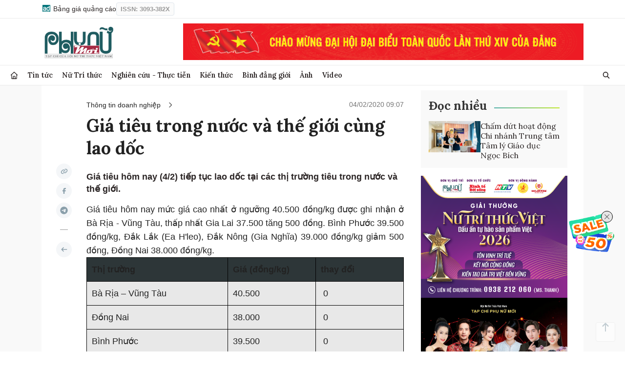

--- FILE ---
content_type: text/html; charset=utf-8
request_url: https://phunumoi.net.vn/gia-tieu-trong-nuoc-va-the-gioi-cung-lao-doc-d189945.html
body_size: 11333
content:

<!DOCTYPE html PUBLIC "-//W3C//DTD XHTML 1.0 Transitional//EN" "http://www.w3.org/TR/xhtml1/DTD/xhtml1-transitional.dtd">
<html xmlns="http://www.w3.org/1999/xhtml">
<head prefix="og: http://ogp.me/ns# fb:http://ogp.me/ns/fb# article:http://ogp.me/ns/article#" >

<meta name="google-site-verification" content="OIpGJtOwL1-wFbHBwpdKWyAJF7G_CQ93097Jc-LpkGg" />
<meta http-equiv="Content-Type" content="text/html; charset=utf-8" />
<meta name="viewport" content="initial-scale=1, maximum-scale=1" />
<meta http-equiv="X-UA-Compatible" content="IE=edge" />
<meta http-equiv="REFRESH" content="1800" />

<link rel="shortcut icon" href="/favicon.ico" />
<meta http-equiv="content-language" content="vi" />
<meta name="AUTHOR" content="Phụ nữ mới" />
<meta name="COPYRIGHT" content="Phụ nữ mới" />
<meta property="fb:app_id" content="2327706037329744" />

<link rel="canonical" href="https://phunumoi.net.vn/gia-tieu-trong-nuoc-va-the-gioi-cung-lao-doc-d189945.html" /> 
<meta property="og:type" content="article" />
<meta property="og:title" content="Giá tiêu hôm nay 4/2: Lao dốc" />
<meta property="og:url" content="https://phunumoi.net.vn/gia-tieu-trong-nuoc-va-the-gioi-cung-lao-doc-d189945.html" />
<meta property="og:description" content="Giá tiêu hôm nay (4/2) tiếp tục lao dốc tại các thị trường tiêu trong nước và thế giới. " /><meta property="og:image:url" content="https://media.phunumoi.net.vn/resize/800x419/files/hoanguyen/2021/07/15/hat-tieu-trang-va-hat-tieu-den-co-gi-khac-biet-infographic11530327265-2303-184508.jpg"/>
<meta property="article:author" content="" /><meta property="og:image" content="https://media.phunumoi.net.vn/resize/800x419/files/hoanguyen/2021/07/15/hat-tieu-trang-va-hat-tieu-den-co-gi-khac-biet-infographic11530327265-2303-184508.jpg"/>
<meta property="article:author" content="" /><meta property="og:image:width" content="800"/>
<meta property="og:image:height" content="419"/>
<meta property="article:section" content="News" /><meta property="article:tag" content="Giá tiêu hôm nay, giá tiêu mới nhất, giá tiêu trực tuyến, giá tiêu sọ, dự báo giá tiêu thời gian tới, sản lượng tiêu, xuất khẩu tiêu, giá nông sản hôm nay, giá tiêu 4/2" /><meta name="robots" content="nofollow"><meta name="googlebot" content="noindex">
<link rel="stylesheet" type="text/css" href="/lib/explus/explus.css?v=1.9" />
<title>Giá tiêu hôm nay 4/2: Lao dốc</title>
<meta name="description" content="" />
<meta name="keywords" content="" />

<link rel="stylesheet" href="https://fonts.googleapis.com/css2?family=Lora:wght@400;500;600;700&amp;display=swap" type="text/css">
<link href="https://phunumoi.net.vn/templates_chinh/themes/css/swiper-bundle.min.css" rel="stylesheet" />
<link href="https://phunumoi.net.vn/templates_chinh/themes/css/all.min.css" rel="stylesheet" />
<link href="https://phunumoi.net.vn/templates_chinh/themes/css/custom.css?v=7.3" rel="stylesheet" />
<link href="https://phunumoi.net.vn/templates_chinh/themes/css/responsive.css?v=2" rel="stylesheet" />


<!-- Google tag (gtag.js) -->
<script async src="https://www.googletagmanager.com/gtag/js?id=G-L8PELMZVYL"></script>
<script>
  window.dataLayer = window.dataLayer || [];
  function gtag(){dataLayer.push(arguments);}
  gtag('js', new Date());

  gtag('config', 'G-L8PELMZVYL');
</script>
<script async src="https://static.amcdn.vn/tka/cdn.js" type="text/javascript"></script>
<script>
  var arfAsync = arfAsync || [];
</script>
<script id="arf-core-js" onerror="window.arferrorload=true;"src="//media1.admicro.vn/cms/Arf.min.js" async></script>




<!-- Google Tag Manager -->
<script>(function(w,d,s,l,i){w[l]=w[l]||[];w[l].push({'gtm.start':
new Date().getTime(),event:'gtm.js'});var f=d.getElementsByTagName(s)[0],
j=d.createElement(s),dl=l!='dataLayer'?'&l='+l:'';j.async=true;j.src=
'https://www.googletagmanager.com/gtm.js?id='+i+dl;f.parentNode.insertBefore(j,f);
})(window,document,'script','dataLayer','GTM-KBRZFKB7');</script>
<!-- End Google Tag Manager -->
</head>
<body>

    <!-- Google Tag Manager (noscript) -->
    <noscript><iframe src="https://www.googletagmanager.com/ns.html?id=GTM-KBRZFKB7"
    height="0" width="0" style="display:none;visibility:hidden"></iframe></noscript>
    <!-- End Google Tag Manager (noscript) -->


          <!-- header -->
            <div class="topheader hide767">
                <div class="linetoppc">
                    <div class="container">
                        <div class="store-adsl">
                            <a href="/BANGGIA-PNM-2025.pdf" class="ads" title="Liên hệ quảng cáo" target="_blank" >
                                <span class="icon-ns not-grad"><i class="fa-brands fa-adversal"></i></span>
                                Bảng giá quảng cáo
                            </a>
                            <a href="#" class="time24">
                                <b>ISSN: 3093-382X</b>
                            </a>
                        </div>
                    </div>
                </div>
                <header id="header" class="header">
                    <div class="flex container styleheadertop newsstyleold">
                        <!-- <div class="store-adsl">
                            <a href="/BANGGIA-PNM-2025.pdf" class="ads" title="Liên hệ quảng cáo" target="_blank" >
                                <span class="icon-ns not-grad"><i class="fa-brands fa-adversal"></i></span>
                                Bảng giá quảng cáo
                            </a>
                            <a href="#" class="time24">
                                ISSN: 3093-382X
                            </a>
                        </div> -->
                        <h1 class="logo logo_new flex" style="width: auto">
                            <a href="/" title="" class="logotop">
                                <img src="https://phunumoi.net.vn/templates_chinh/themes/images/logo.png" alt="Trang chủ"/>
                            </a>
                        </h1>
                        <div class="adstop">
                            <div class="adv" style="clear:both; margin-top:0px; margin-bottom:0px;">
                                <div class="e">
                                    <a href="https://phunumoi.net.vn/chao-mung-dai-hoi-dang-toan-quoc-lan-thu-xiv/" target="_blank" rel="nofollow">
                                        <img src="https://media.phunumoi.net.vn/files/qc/2026/01/08/20260108085658.png" alt="Phụ nữ mới">
                                    </a>
                                </div>
                            </div>
                        </div>
                    </div>
                </header>
                <div id="main_menu_new">
                    <div class="container">
                        <ul class="nav">
                            <li class="home">
                                <a href="/" title="Trang chủ" >
                                    <i class="fa-regular fa-house"></i>
                                </a>
                            </li>
                                                            <li class=" ">
                                    <a href="https://phunumoi.net.vn/tin-tuc/" title="Tin tức">Tin tức</a>
                                   
                                </li>
                                                            <li class=" ">
                                    <a href="https://phunumoi.net.vn/nu-tri-thuc/" title="Nữ Trí thức">Nữ Trí thức</a>
                                   
                                </li>
                                                            <li class=" ">
                                    <a href="https://phunumoi.net.vn/nghien-cuu-thuc-tien/" title="Nghiên cứu - Thực tiễn">Nghiên cứu - Thực tiễn</a>
                                   
                                </li>
                                                            <li class=" ">
                                    <a href="https://phunumoi.net.vn/kien-thuc/" title="Kiến thức">Kiến thức</a>
                                   
                                </li>
                                                            <li class=" ">
                                    <a href="https://phunumoi.net.vn/binh-dang-gioi/" title="Bình đẳng giới">Bình đẳng giới</a>
                                   
                                </li>
                                                            <li class=" ">
                                    <a href="https://phunumoi.net.vn/anh/" title="Ảnh">Ảnh</a>
                                   
                                </li>
                                                            <li class=" ">
                                    <a href="https://phunumoi.net.vn/video/" title="Video">Video</a>
                                   
                                </li>
                                                    </ul>
                        <div class="box-search">
                            <div class="search-btn">
                                <span class="iconsearchopend"><i class="fa-solid fa-magnifying-glass "></i></span>
                                <span class="iconsearchclose d-none"><i class="fa-solid fa-xmark"></i></span>
                            </div>
                            <div class="search-field">
                                <form method="get" action="/tim-kiem.html">
                                    <input type="text" class="input_search_pin form-control search-field-input" name="q" placeholder="Tìm kiếm..." value=""  />
                                </form>
                            </div>
                        </div>
                    </div>
                </div>
            </div>
            <div class="clonemenu_stick hide767">
                <div id="header_sticky_new" class="header_sticky show_sticky">
                    <div class="container">
                        <ul class="nav">
                            <li class="home">
                                <a href="/" title="Trang chủ" >
                                    <i class="fa-regular fa-house"></i>
                                </a>
                            </li>
                                                            <li class=" ">
                                    <a href="https://phunumoi.net.vn/tin-tuc/" title="Tin tức">Tin tức</a>
                                   
                                </li>
                                                            <li class=" ">
                                    <a href="https://phunumoi.net.vn/nu-tri-thuc/" title="Nữ Trí thức">Nữ Trí thức</a>
                                   
                                </li>
                                                            <li class=" ">
                                    <a href="https://phunumoi.net.vn/nghien-cuu-thuc-tien/" title="Nghiên cứu - Thực tiễn">Nghiên cứu - Thực tiễn</a>
                                   
                                </li>
                                                            <li class=" ">
                                    <a href="https://phunumoi.net.vn/kien-thuc/" title="Kiến thức">Kiến thức</a>
                                   
                                </li>
                                                            <li class=" ">
                                    <a href="https://phunumoi.net.vn/binh-dang-gioi/" title="Bình đẳng giới">Bình đẳng giới</a>
                                   
                                </li>
                                                            <li class=" ">
                                    <a href="https://phunumoi.net.vn/anh/" title="Ảnh">Ảnh</a>
                                   
                                </li>
                                                            <li class=" ">
                                    <a href="https://phunumoi.net.vn/video/" title="Video">Video</a>
                                   
                                </li>
                                                    </ul>
                        <div class="box-search">
                            <div class="search-btn">
                                <span class="iconsearchopend"><i class="fa-solid fa-magnifying-glass "></i></span>
                                <span class="iconsearchclose d-none"><i class="fa-solid fa-xmark"></i></span>
                            </div>
                            <div class="search-field">
                                <form method="get" action="/tim-kiem.html">
                                    <input type="text" class="input_search_pin form-control search-field-input" name="q" placeholder="Tìm kiếm..." value="" />
                                </form>
                            </div>
                        </div>
                    </div>
                </div>
            </div>
            <!-- menu mobile -->
            <div class="navinmobileheadr">
                <div class="contentnavmb p-0">
                    <div class="pin-top mb10">
                        <div class="header_menu">
                            <a class="humberger-btn openMenucls">
                                <span class="icon-ns fs-20">
                                    <i class="fa-solid fa-xmark"></i>
                                </span>
                            </a>
                            <a class="logombnav" href="/" title="">
                                <img src="https://phunumoi.net.vn/templates_chinh/themes/images/logo.png">
                            </a>
                        </div>
                        <form method="get" class="search-form" action="/tim-kiem.html">
                            <div class="form-group">
                                <input class="form-control input_seach_web_left" type="text" name="q" placeholder="Tìm kiếm thông tin..." value="">
                                <button class="form-button icon_seach_web_left" type="button">
                                    <span class="icon-ns"><i class="fa-solid fa-magnifying-glass fs-18"></i></span>
                                </button>
                            </div>
                        </form>
                    </div>
                    <div class="menutopft">
                        <ul class="footer_nav grid grid__2">
                            <li><a href="/" title="trang chủ">Trang chủ</a></li>
                                                            <li class=" ">
                                    <a href="https://phunumoi.net.vn/tin-tuc/" title="Tin tức">Tin tức</a>
                                   
                                </li>
                                                            <li class=" ">
                                    <a href="https://phunumoi.net.vn/nu-tri-thuc/" title="Nữ Trí thức">Nữ Trí thức</a>
                                   
                                </li>
                                                            <li class=" ">
                                    <a href="https://phunumoi.net.vn/nghien-cuu-thuc-tien/" title="Nghiên cứu - Thực tiễn">Nghiên cứu - Thực tiễn</a>
                                   
                                </li>
                                                            <li class=" ">
                                    <a href="https://phunumoi.net.vn/kien-thuc/" title="Kiến thức">Kiến thức</a>
                                   
                                </li>
                                                            <li class=" ">
                                    <a href="https://phunumoi.net.vn/binh-dang-gioi/" title="Bình đẳng giới">Bình đẳng giới</a>
                                   
                                </li>
                                                            <li class=" ">
                                    <a href="https://phunumoi.net.vn/anh/" title="Ảnh">Ảnh</a>
                                   
                                </li>
                                                            <li class=" ">
                                    <a href="https://phunumoi.net.vn/video/" title="Video">Video</a>
                                   
                                </li>
                                                        
                        </ul>
                        <div class="footer_hotline_ads grid grid__2">
                            <div class="item">
                                Hotline tòa soạn
                                <p><a href="tel:09889978978">0822 333 444</a></p>
                            </div>
                            <div class="item">
                                Quảng cáo
                                <p><a href="tel:09097978978">090 293 9644</a></p>
                            </div>
                        </div>
                        <div class="footer_contact">
                            <h4 class="medium mb10">Liên hệ</h4>
                            <div class="grid grid__22">
                                <a href="mailto:tapchi@phunumoi.net.vn">
                                    <span class="icon-ns fs-16">
                                        <i class="fa-regular fa-envelope fs-16"></i>
                                    </span>
                                    Tòa soạn
                                </a>
                                <a href="/BANGGIA-PNM-2025.pdf">
                                    <span class="icon-ns eclick fs-16">
                                        <i class="fa-solid fa-rectangle-ad fs-16"></i>
                                    </span>
                                    Báo giá quảng cáo
                                </a>
                            </div>
                            <!-- <a class="dieukhoan mt10" href="">
                                <span class="icon-ns fs-16"><i class="fa-solid fa-shield-halved fs-16"></i></span>
                                Điều khoản sử dụng
                            </a> -->
                        </div>

                        <div class="footer_contact">
                            <h4 class="medium mb10">Theo dõi Phụ nữ mới trên</h4>
                            <div class="grid grid__3">
                                <a href="#">
                                    <span class="icon-ns">
                                        <i class="fa-brands fa-facebook-f fs-16"></i>
                                    </span>
                                </a>
                                <a href="#">
                                    <span class="icon-ns">
                                        <i class="fa-brands fa-youtube fs-16"></i>
                                    </span>
                                </a>
                                <a href="#">
                                    <span class="icon-ns">
                                        <i class="fa-solid fa-rss fs-16"></i>
                                    </span>
                                </a>
                            </div>
                        </div>

                        <div class="copyright">
                            <p class="mb-20">Tạp chí điện tử Phụ nữ Mới</p>
                            <p class="mb-20">Số giấy phép: 354/GP-BTTTT do Bộ Thông tin và Truyền thông cấp ngày 26/8/2019.</p>
                            <p class="mb5">Tổng biên tập: Chu Thị Thu Hằng</p> 
                            <p class="mb5">Email: <a href="mailto:tapchi@phunumoi.net.vn">tapchi@phunumoi.net.vn</a></p>
                            <p class="mb5">Điện thoại: 024.36.555.655 - 0913.212.736</p>
                            <p class="mb5">Địa chỉ: 94 Nguyễn Hy Quang, phường Đống Đa, Hà Nội.</p>
                        </div>
                    </div>
                </div>
            </div>
        
            <div class="headtopmb show767">
                <div class="top-bar">
                    <button class="icon-btn openMenucls" id="openMenu">
                        <img src="https://phunumoi.net.vn/templates_chinh/themes/images/icons/search_menu.svg">
                    </button>
                    <div class="logo">
                      <img src="https://phunumoi.net.vn/templates_chinh/themes/images/logo.png" alt="">
                    </div>
                </div>
            </div>

            <div class="botheadermobile show767 sticky bg-white z1000 stickyscrollhome">
                <div class="main-nav">
                    <div id="my-scroll" class="main-nav__menu">
                        <ul class="parent">
                            <li>
                                <a href="/" title="">Trang chủ</a>
                            </li>
                                                            <li class=" ">
                                    <a href="https://phunumoi.net.vn/tin-tuc/" title="Tin tức">Tin tức</a>
                                   
                                </li>
                                                            <li class=" ">
                                    <a href="https://phunumoi.net.vn/nu-tri-thuc/" title="Nữ Trí thức">Nữ Trí thức</a>
                                   
                                </li>
                                                            <li class=" ">
                                    <a href="https://phunumoi.net.vn/nghien-cuu-thuc-tien/" title="Nghiên cứu - Thực tiễn">Nghiên cứu - Thực tiễn</a>
                                   
                                </li>
                                                            <li class=" ">
                                    <a href="https://phunumoi.net.vn/kien-thuc/" title="Kiến thức">Kiến thức</a>
                                   
                                </li>
                                                            <li class=" ">
                                    <a href="https://phunumoi.net.vn/binh-dang-gioi/" title="Bình đẳng giới">Bình đẳng giới</a>
                                   
                                </li>
                                                            <li class=" ">
                                    <a href="https://phunumoi.net.vn/anh/" title="Ảnh">Ảnh</a>
                                   
                                </li>
                                                            <li class=" ">
                                    <a href="https://phunumoi.net.vn/video/" title="Video">Video</a>
                                   
                                </li>
                                                    </ul>
                    </div>
                </div>
            </div>
        <!-- header -->      
<!-- main -->
<main>
    <div class="stickyscroll">
        <a href="/" class="back-home"><i class="fas fa-chevron-left fs-16"></i> Trang chủ</a>
        <div class="block_share_stickytop">
            <a class="item_social btn_facebook item_fb btn_share" href="javascript:;" title="Chia sẻ bài viết" id="shareBtn">
                <span class="icon-ns">
                    <i class="far fa-share-square fs-20"></i>
                </span>
            </a>
        </div>
    </div>
    <div class="show767 sticky boxbreadcrumb-mb">
        <div class="main-topnav">
            <div class="linescroll">
                <ul class="parent-scr">
                    <li>
                        <a href="https://phunumoi.net.vn/thong-tin-doanh-nghiep/" title="Thông tin doanh nghiệp">Thông tin doanh nghiệp</a><span>/</span>
                    </li>
                                    </ul>
            </div>
        </div>
    </div>
    <p class="show767 metadate mt-20 px-20">04/02/2020 09:07</p>
    <section class="section page-detail top-detail">
        <div class="container">
            <div class="detailbox">
                <div class="block_share_sticky">
                    <div class="block_share left sticky_box">
                        <div class="total">
                            <a href="javascript:;" class="item share-link link btn_copy" rel="nofollow" title="Copy link" data-link="https://phunumoi.net.vn/gia-tieu-trong-nuoc-va-the-gioi-cung-lao-doc-d189945.html">
                                <span class="icon-ns not-grad"><i class="fas fa-link"></i></span>
                                <span class="tip" style="display: none">Copy link thành công</span>
                            </a>
                            <a class="item btn_face item_fb btn_facebook facebook btn_share" rel="nofollow" target="_blank" data-url="https://phunumoi.net.vn/gia-tieu-trong-nuoc-va-the-gioi-cung-lao-doc-d189945.html" href="https://www.facebook.com/sharer/sharer.php?u=https://phunumoi.net.vn/gia-tieu-trong-nuoc-va-the-gioi-cung-lao-doc-d189945.html" title="Chia sẻ bài viết lên Facebook">
                                <span class="icon-ns not-grad"><i class="fab fa-facebook-f"></i></span>
                            </a>
                            <a class="item send" title="Chia sẻ bài viết lên Telegram" href="https://t.me/share/url?url={https://phunumoi.net.vn/gia-tieu-trong-nuoc-va-the-gioi-cung-lao-doc-d189945.html}&text=gia_tieu_trong_nuoc_va_the_gioi_cung_lao_doc" target="_brank">
                                <span class="icon-ns">
                                    <i class="fab fa-telegram-plane fs-16"></i>
                                </span>
                            </a>
                        </div>
                    
                        <a href="https://phunumoi.net.vn/thong-tin-doanh-nghiep/" class="item social_back flexbox" title="https://phunumoi.net.vn/thong-tin-doanh-nghiep/">
                            <span class="icon-ns">
                                <i class="fas fa-arrow-left"></i>
                            </span>
                        </a>
                    </div>
                </div>
                <div class="sidebar-1">
                    <div class="header-content width_common mb10 hide767" id="breadcrumb">
                        <ul class="breadcrumb" data-campaign="Header">
                            <li class="active">
                                <a href="https://phunumoi.net.vn/thong-tin-doanh-nghiep/" title="Thông tin doanh nghiệp">Thông tin doanh nghiệp</a>
                                <span class="icon-ns not-grad"><i class="fas fa-chevron-right"></i></span>
                            </li>
                                                    </ul>
                        <span class="date">04/02/2020 09:07 </span>
                    </div>
                    <h1 class="title-detail">Giá tiêu trong nước và thế giới cùng lao dốc</h1>

                    

                    <p class="lead introbews">
                        Giá tiêu hôm nay (4/2) tiếp tục lao dốc tại các thị trường tiêu trong nước và thế giới.                     </p>
                    <div class="fck_detail width_common block_ads_connect" id="content">
                        <p><a class="autotag" href="https://cungcau.vn/gia-tieu-hom-nay-tag113457/"> Giá tiêu hôm nay </a> mức giá cao nhất ở ngưỡng 40.500 đồng/kg được ghi nhận ở Bà Rịa - Vũng Tàu, thấp nhất Gia Lai 37.500 tăng 500 đồng. Bình Phước 39.500 đồng/kg, Đắk Lắk (Ea H'leo), Đắk Nông (Gia Nghĩa) 39.000 đồng/kg giảm 500 đồng, Đồng Nai 38.000 đồng/kg. </p>  <table class="formated" border="1" cellspacing="0" cellpadding="0">  <tbody>  <tr class="first-tr" bgcolor="#2d3638">  <td valign="bottom" width="260">  <p><strong>Thị trường</strong></p>  </td>  <td valign="bottom" width="161">  <p><strong>Giá (đồng/kg)</strong></p>  </td>  <td valign="bottom" width="161">  <p><strong>thay đổi</strong></p>  </td>  </tr>  <tr bgcolor="#e8e8e8">  <td valign="bottom" width="260">  <p>Bà Rịa – Vũng Tàu</p>  </td>  <td valign="bottom" width="161">  <p>40.500</p>  </td>  <td valign="bottom" width="161">  <p> 0</p>  </td>  </tr>  <tr bgcolor="#e8e8e8">  <td valign="bottom" width="260">  <p>Đồng Nai</p>  </td>  <td valign="bottom" width="161">  <p>38.000 </p>  </td>  <td valign="bottom" width="161">  <p> 0</p>  </td>  </tr>  <tr bgcolor="#e8e8e8">  <td valign="bottom" width="260">  <p>Bình Phước</p>  </td>  <td valign="bottom" width="161">  <p>39.500</p>  </td>  <td valign="bottom" width="161">  <p> 0</p>  </td>  </tr>  <tr bgcolor="#e8e8e8">  <td valign="bottom" width="260">  <p>Đăk Nông (Gia Nghĩa)</p>  </td>  <td valign="bottom" width="161">  <p>39.000</p>  </td>  <td valign="bottom" width="161">  <p> -500</p>  </td>  </tr>  <tr bgcolor="#e8e8e8">  <td valign="bottom" width="260">  <p>Đăk Lăk</p>  </td>  <td valign="bottom" width="161">  <p>39.000</p>  </td>  <td valign="bottom" width="161">  <p> -500</p>  </td>  </tr>  <tr bgcolor="#e8e8e8">  <td valign="bottom" width="260">  <p>Gia Lai (Chuse)</p>  </td>  <td valign="bottom" width="161">  <p>37.500</p>  </td>  <td valign="bottom" width="161">  <p> +500</p>  </td>  </tr>  </tbody>  </table>  <p>Thị trường tiêu thế giới ngày 4/2/2020 giảm mạnh. Giá tiêu được ghi nhận tại cảng Cochin (Ấn Độ) vào lúc 17h ngày 3/2/2020 là 330 Rs/kg tiêu đã phân loại, chưa phân loại giảm còn 310 Rs/kg.</p>  <table class="formated" border="0" cellspacing="0" cellpadding="0">  <tbody>  <tr class="first-tr" bgcolor="#2d3638">  <td class="xl64" width="129" height="24">Ngày</td>  <td class="xl64" width="128">Thị trường</td>  <td class="xl64" width="129">Loại </td>  <td class="xl64" width="128">Giá (Rs./Kg)</td>  </tr>  <tr bgcolor="#e8e8e8">  <td class="xl63" width="129" height="24">3/2/2020</td>  <td class="xl63" width="128">Cochin</td>  <td class="xl63" width="129">Đã phân</td>  <td class="xl63" align="right" width="128">330</td>  </tr>  <tr bgcolor="#e8e8e8">  <td class="xl63" width="129" height="24">3/2/2020</td>  <td class="xl63" width="128">Cochin</td>  <td class="xl63" width="129">Chưa phân</td>  <td class="xl63" align="right" width="128">310</td>  </tr>  </tbody>  </table>  <p>Theo Viện Khoa học kỹ thuật Nông lâm nghiệp Tây Nguyên (WASI), thời điểm này thích hợp cho việc điều chỉnh diện tích trồng hạt tiêu, giảm từ 150.000 ha xuống 100.000 ha, trong đó mỗi tỉnh nên xác định cụ thể diện tích hạt tiêu cần duy trì, phần còn lại chuyển đổi sang các loại cây trồng khác để đảm bảo sinh kế cho người nông dân.</p>  <p>Bên cạnh đó, ngành hạt tiêu cũng cần Nhà nước đầu tư các cơ chế, chính sách phù hợp với thực tế thị trường.</p>  <p>Nguyên nhân là các nhà nhập khẩu có biểu hiện chờ đợi từ vụ thu hoạch của Việt Nam để có thể mua với giá thấp. Đây chính là nguyên nhân khiến giá hạt tiêu đen và trắng tại thị trường nội địa giảm.</p>  <table class="figure">  <tbody>  <tr>  <td><img src="https://media.phunumoi.net.vn/files/hoanguyen/2021/07/15/hat-tieu-trang-va-hat-tieu-den-co-gi-khac-biet-infographic11530327265-2303-184505.jpg" alt="Giá tiêu hôm nay 4/2 lao dốc." /></td>  </tr>  <tr class="figcaption">  <td>Giá tiêu hôm nay 4/2 lao dốc.</td>  </tr>  </tbody>  </table>  <p>Trong tháng cuối năm 2019, giá tiêu đen tăng nhẹ tại thị trường Ấn Độ và Indonesia, trong khi giá tiêu trắng tăng nhẹ ở thị trường Indonesia, ổn định ở Malaysia,Việt Nam và giảm mạnh tại Trung Quốc, theo dữ liệu thống kê của IPC.</p>  <p>Theo dữ liệu báo cáo sơ bộ của Tổng Cục Hải Quan Việt Nam, xuất khẩu hồ tiêu trong tháng 12/2019 đạt 16.603 tấn hạt tiêu các loại, giảm 413 tấn, tức giảm 2,43 % so với tháng trước và tăng 4.027 tấn, tức tăng tới 32,02 % so với cùng kỳ năm trước.</p>  <p>Giá trị kim ngạch xuất khẩu hạt tiêu trong tháng đạt 40,1 triệu USD, tăng 0,06 triệu USD, tức tăng 0,16% so với tháng trước nhưng lại giảm 0,49 triệu USD, tức giảm 1,22 % so với cùng kỳ năm trước.</p>  <p>Giá tiêu xuất khẩu bình quân trong tháng 12/2019 đạt 2.416 USD/tấn, tăng 2,63% so với giá xuất khẩu bình quân của tháng 11/2019.</p>  <p>Tính chung về lượng, xuất khẩu cả năm 2019 đạt tổng cộng 283.836 tấn tiêu các loại, tăng 51.067 tấn, tức tăng 21,94 % so với khối lượng xuất khẩu cả năm 2018.</p>  <p>Tuy nhiên, về giá trị kim ngạch xuất khẩu cả năm 2019 chỉ đạt tổng cộng 714,14 triệu USD, giảm 44,74 triệu USD, tức giảm 5,90% so với giá trị kim ngạch xuất khẩu cả năm 2018.</p>  <p>Như vậy, khối lượng hồ tiêu của Việt Nam xuất khẩu trong năm 2019 đã thiết lập mức kỷ lục lịch sử.</p>  <p>Sản lượng hạt tiêu của Việt Nam chiếm tới 60% tổng sản lượng hạt tiêu toàn cầu. Theo quy hoạch đến năm 2020, tầm nhìn đến 2025, diện tích hạt tiêu của cả nước là 50.000 ha, nhưng chỉ trong vài năm gần đây, riêng Tây Nguyên đã có tới gần 93.000 ha, nâng tổng diện tích hồ tiêu cả nước lên 150.000 ha.</p>  <p>Theo ước tính, xuất khẩu hạt tiêu tháng 12/2019 đạt 20 nghìn tấn, trị giá 48 triệu USD, tăng 17,5% về lượng và tăng 19,9% về trị giá so với tháng 11/2019, so với tháng 12/2018 tăng 59% về lượng và tăng 18,2% về trị giá. Năm 2019, xuất khẩu hạt tiêu ước đạt 287 nghìn tấn, trị giá 722 triệu USD, tăng 23,4% về lượng, nhưng giảm 4,8% về trị giá so với năm 2018.</p>
                        <p class="authornews"><strong>VIÊN VIÊN</strong> </p>
                        <p class="authornews"> Nguồn: <strong>Nâng cao chất lượng công tác chăm sóc sức khoẻ cán bộ Trung ương</strong> </p>                     </div>
                                        <div class="footer-content width-detail-photo topDetail-bottom mb24 hide767">
                        <a href="https://phunumoi.net.vn/thong-tin-doanh-nghiep/" class="item back-folder minus" title="https://phunumoi.net.vn/thong-tin-doanh-nghiep/">
                            <span class="icon-ns ">
                                <i class="fas fa-arrow-left"></i>
                            </span>Trở lại Chuyên mục
                        </a>
                        <div class="social block_share">
                            <span class="txt">Chia sẻ</span>
                            <a href="javascript:;" class="share-link btn_copy" rel="nofollow" title="Copy link">
                                <span class="ic ic-link"><i class="fas fa-link"></i></span>
                                <span class="tip" style="display: none">Copy link thành công</span>
                            </a>
                            <a class="btn_face item_fb btn_facebook btn_share" rel="nofollow" data-url="https://phunumoi.net.vn/gia-tieu-trong-nuoc-va-the-gioi-cung-lao-doc-d189945.html" href="https://www.facebook.com/sharer/sharer.php?u=https://phunumoi.net.vn/gia-tieu-trong-nuoc-va-the-gioi-cung-lao-doc-d189945.html" target="_brank" title="Chia sẻ bài viết lên Facebook">
                                <span class="icon-ns not-grad"><i class="fab fa-facebook-f"></i></span>
                            </a>
                            <a class="item" title="Chia sẻ bài viết lên Telegram" href="https://t.me/share/url?url={https://phunumoi.net.vn/gia-tieu-trong-nuoc-va-the-gioi-cung-lao-doc-d189945.html}&text=gia_tieu_trong_nuoc_va_the_gioi_cung_lao_doc" target="_brank">
                                <span class="icon-ns">
                                    <i class="fab fa-telegram-plane fs-16"></i>
                                </span>
                            </a>
                        </div>
                    </div>
                </div>
                <div class="sidebar-2">
                    <div class="box_300 h100 remove_border">
                        <div class="box_category bgr999 pd16 box_folder readmore ">
                            <div class="title_box_300 line">
                                <h2 class="title bgr999">
                                    <a href="javascript:;" title="">Đọc nhiều</a>
                                </h2>
                            </div>
                            <div class="slideboxsame">
                                <div class="slide300">
                                    <div class="oneslidesame">
                                                                                    <div class="consitemt">
                                                <div class="thumb_art">
                                                    <a href="https://phunumoi.net.vn/cham-dut-hoat-dong-chi-nhanh-trung-tam-tam-ly-giao-duc-ngoc-bich-d332980.html" class="expthumb thumb_img thumb_5x3" title="Chấm dứt hoạt động Chi nhánh Trung tâm Tâm lý Giáo dục Ngọc Bích" ><img class="thumbimg lazyload" src="https://phunumoi.net.vn/templates_chinh/themes/images/blank.png" data-src="https://media.phunumoi.net.vn/resize/592x355/files/news/2026/01/07/cham-dut-hoat-dong-chi-nhanh-trung-tam-tam-ly-giao-duc-ngoc-bich-114154.jpg" width="592" height="355" alt="Chấm dứt hoạt động Chi nhánh Trung tâm Tâm lý Giáo dục Ngọc Bích" /></a>                                                </div>
                                                <h3 class="title_news titlenews_default"><a href="https://phunumoi.net.vn/cham-dut-hoat-dong-chi-nhanh-trung-tam-tam-ly-giao-duc-ngoc-bich-d332980.html" class="fs-16" title="Chấm dứt hoạt động Chi nhánh Trung tâm Tâm lý Giáo dục Ngọc Bích">Chấm dứt hoạt động Chi nhánh Trung tâm Tâm lý Giáo dục Ngọc Bích</a></h3> 
                                            </div>
                                                                            </div>
                                </div>
                            </div>
                        </div>

                        <div class="box_category sticky top50">
                            <!-- pc -->
                            <div class="adv" style="clear:both; margin-top:0px; margin-bottom:0px;"><div class="e" ><a href="https://phunumoi.net.vn/khoi-dong-chuong-trinh-nu-tri-thuc-viet-dau-an-tu-hao-san-pham-viet-2026-d332039.html" target="_blank" rel="nofollow"><img src="https://media.phunumoi.net.vn/files/qc/2025/12/25/20251225151852.png" alt="Phụ nữ mới" /></a></div></div>                            <div class="adv" style="clear:both; margin-top:0px; margin-bottom:0px;"><div class="e" ><a href="https://phunumoi.net.vn/chuong-trinh-vinh-danh-nhung-trai-tim-nhan-ai-vi-cong-dong-2025-d331704.html" target="_blank" rel="nofollow"><img src="https://media.phunumoi.net.vn/files/qc/2025/12/15/20251215154821.jpg" style="width:100%" alt="Phụ nữ mới" /></a></div></div>                            <!-- end pc -->

                        </div>
                    </div>
                </div>
            </div>
        </div>
    </section>

    <section class="section page-detail middle-detail bgr999">
        <div class="container">
            <div class="detailbox pt-24">
                <div class="sidebar-1 pin-comment">

                    

                    <div class="box_category box_border_top boxTinLienQuan mb-20 hide767">
                        <div class="grid grid__3">

                            
                                                    </div>
                    </div>

                    
                    <!-- <div class="boxcommentpst mb-20" id="boxxcmt">
                        <div class="width_common">
                            <h3 class="fw-600 fs-20 fflorra">Ý kiến</h3>
                        </div>
                        <div class="input_comment width_common">
                            <div class="fb-comments" data-href="https://phunumoi.net.vn/gia-tieu-trong-nuoc-va-the-gioi-cung-lao-doc-d189945.html" data-numposts="5" width="100%"></div>
                        </div>
                    </div> -->

                    <div id="box_tag" class="block_tag width_common box_category">
                        <div class="txt_tag">Tags:</div>
                        <div class="list_tag">
                                                            <a class="tag_item"  href="https://phunumoi.net.vn/gia-tieu-hom-nay-tag113457/"  title="giá tiêu hôm nay">giá tiêu hôm nay</a>
                                                            <a class="tag_item"  href="https://phunumoi.net.vn/gia-ho-tieu-tag114042/"  title="giá hồ tiêu">giá hồ tiêu</a>
                                                            <a class="tag_item"  href="https://phunumoi.net.vn/nong-san-tag111329/"  title="nông sản">nông sản</a>
                                                            <a class="tag_item"  href="https://phunumoi.net.vn/gia-ca-tag118540/"  title="Giá cả">Giá cả</a>
                                                    </div>
                    </div>

                    <div class="box_category hide767">
                        <div class="box_category box_border_top boxTinCungChuyenMuc">
                            <h3 class="title width_common">Cùng chuyên mục</h3>
                            <div class="grid grid__3">

                                                                    <article class="art_item thumb-full item_art_tinlienquan">
                                        <div class="thumb_art m-0">
                                            <a href="https://phunumoi.net.vn/cham-dut-hoat-dong-chi-nhanh-trung-tam-tam-ly-giao-duc-ngoc-bich-d332980.html" class="expthumb thumb_img thumb_5x3" title="Chấm dứt hoạt động Chi nhánh Trung tâm Tâm lý Giáo dục Ngọc Bích" ><img class="thumbimg lazyload" src="https://phunumoi.net.vn/templates_chinh/themes/images/blank.png" data-src="https://media.phunumoi.net.vn/resize/592x355/files/news/2026/01/07/cham-dut-hoat-dong-chi-nhanh-trung-tam-tam-ly-giao-duc-ngoc-bich-114154.jpg" width="592" height="355" alt="Chấm dứt hoạt động Chi nhánh Trung tâm Tâm lý Giáo dục Ngọc Bích" /></a>                                        </div>
                                        <div class="content">
                                            <h3 class="title_news "><a href="https://phunumoi.net.vn/cham-dut-hoat-dong-chi-nhanh-trung-tam-tam-ly-giao-duc-ngoc-bich-d332980.html" class="" title="Chấm dứt hoạt động Chi nhánh Trung tâm Tâm lý Giáo dục Ngọc Bích">Chấm dứt hoạt động Chi nhánh Trung tâm Tâm lý Giáo dục Ngọc Bích</a></h3> 
                                        </div>
                                    </article>
                                                                    <article class="art_item thumb-full item_art_tinlienquan">
                                        <div class="thumb_art m-0">
                                            <a href="https://phunumoi.net.vn/longevity-medical-to-chuc-su-kien-gap-go-pgstsbs-phan-toan-thang-lan-toa-gia-tri-y-hoc-tai-tao-vi-suc-khoe-ben-vung-d329656.html" class="expthumb thumb_img thumb_5x3" title="Longevity Medical tổ chức sự kiện gặp gỡ PGS.TS.BS Phan Toàn Thắng: Lan tỏa giá trị y học tái tạo vì sức khỏe bền vững" ><img class="thumbimg lazyload" src="https://phunumoi.net.vn/templates_chinh/themes/images/blank.png" data-src="https://media.phunumoi.net.vn/resize/592x355/files/news/2025/12/16/longevity-medical-to-chuc-su-kien-gap-go-pgstsbs-phan-toan-thang-lan-toa-gia-tri-y-hoc-tai-tao-vi-suc-khoe-ben-vung-150049.jpg" width="592" height="355" alt="Longevity Medical tổ chức sự kiện gặp gỡ PGS.TS.BS Phan Toàn Thắng: Lan tỏa giá trị y học tái tạo vì sức khỏe bền vững" /></a>                                        </div>
                                        <div class="content">
                                            <h3 class="title_news "><a href="https://phunumoi.net.vn/longevity-medical-to-chuc-su-kien-gap-go-pgstsbs-phan-toan-thang-lan-toa-gia-tri-y-hoc-tai-tao-vi-suc-khoe-ben-vung-d329656.html" class="" title="Longevity Medical tổ chức sự kiện gặp gỡ PGS.TS.BS Phan Toàn Thắng: Lan tỏa giá trị y học tái tạo vì sức khỏe bền vững">Longevity Medical tổ chức sự kiện gặp gỡ PGS.TS.BS Phan Toàn Thắng: Lan tỏa giá trị y học tái tạo vì sức khỏe bền vững</a></h3> 
                                        </div>
                                    </article>
                                                                    <article class="art_item thumb-full item_art_tinlienquan">
                                        <div class="thumb_art m-0">
                                            <a href="https://phunumoi.net.vn/thanh-tra-go-cua-diem-mat-loat-vi-pham-pnj-noi-gi-d327757.html" class="expthumb thumb_img thumb_5x3" title="Thanh tra ‘gõ cửa’ điểm mặt loạt vi phạm, PNJ nói gì?" ><img class="thumbimg lazyload" src="https://phunumoi.net.vn/templates_chinh/themes/images/blank.png" data-src="https://media.phunumoi.net.vn/resize/592x355/files/news/2025/05/31/thanh-tra-go-cua-diem-mat-loat-vi-pham-pnj-noi-gi-124656.jpg" width="592" height="355" alt="Thanh tra ‘gõ cửa’ điểm mặt loạt vi phạm, PNJ nói gì?" /></a>                                        </div>
                                        <div class="content">
                                            <h3 class="title_news "><a href="https://phunumoi.net.vn/thanh-tra-go-cua-diem-mat-loat-vi-pham-pnj-noi-gi-d327757.html" class="" title="Thanh tra ‘gõ cửa’ điểm mặt loạt vi phạm, PNJ nói gì?">Thanh tra ‘gõ cửa’ điểm mặt loạt vi phạm, PNJ nói gì?</a></h3> 
                                        </div>
                                    </article>
                                                                    <article class="art_item thumb-full item_art_tinlienquan">
                                        <div class="thumb_art m-0">
                                            <a href="https://phunumoi.net.vn/co-nen-mua-du-an-narra-residences-tai-khu-do-thi-thu-thiem-d327703.html" class="expthumb thumb_img thumb_5x3" title="Có nên mua dự án Narra Residences tại khu đô thị Thủ Thiêm?  " ><img class="thumbimg lazyload" src="https://phunumoi.net.vn/templates_chinh/themes/images/blank.png" data-src="https://media.phunumoi.net.vn/resize/592x355/files/news/2025/05/26/co-nen-mua-du-an-narra-residences-tai-khu-do-thi-thu-thiem-221344.jpg" width="592" height="355" alt="Có nên mua dự án Narra Residences tại khu đô thị Thủ Thiêm?  " /></a>                                        </div>
                                        <div class="content">
                                            <h3 class="title_news "><a href="https://phunumoi.net.vn/co-nen-mua-du-an-narra-residences-tai-khu-do-thi-thu-thiem-d327703.html" class="" title="Có nên mua dự án Narra Residences tại khu đô thị Thủ Thiêm?  ">Có nên mua dự án Narra Residences tại khu đô thị Thủ Thiêm?  </a></h3> 
                                        </div>
                                    </article>
                                                                    <article class="art_item thumb-full item_art_tinlienquan">
                                        <div class="thumb_art m-0">
                                            <a href="https://phunumoi.net.vn/tang-suc-mua-cho-thi-truong-noi-dia-se-giup-viet-nam-ung-pho-thach-thuc-thue-quan-d327174.html" class="expthumb thumb_img thumb_5x3" title="Tăng sức mua cho thị trường nội địa sẽ giúp Việt Nam ứng phó thách thức thuế quan?" ><img class="thumbimg lazyload" src="https://phunumoi.net.vn/templates_chinh/themes/images/blank.png" data-src="https://media.phunumoi.net.vn/resize/592x355/files/camvien357/2025/04/18/ong-phan-minh-thong-chu-tich-phuc-sinh-group-va-doi-tac-ba-ammarens-giam-doc-kinh-doanh-nong-nghiep-chau-a-ngan-hang-phat-trien-doanh-nghiep-ha-lan-201155.jpg" width="592" height="355" alt="Tăng sức mua cho thị trường nội địa sẽ giúp Việt Nam ứng phó thách thức thuế quan?" /></a>                                        </div>
                                        <div class="content">
                                            <h3 class="title_news "><a href="https://phunumoi.net.vn/tang-suc-mua-cho-thi-truong-noi-dia-se-giup-viet-nam-ung-pho-thach-thuc-thue-quan-d327174.html" class="" title="Tăng sức mua cho thị trường nội địa sẽ giúp Việt Nam ứng phó thách thức thuế quan?">Tăng sức mua cho thị trường nội địa sẽ giúp Việt Nam ứng phó thách thức thuế quan?</a></h3> 
                                        </div>
                                    </article>
                                                                    <article class="art_item thumb-full item_art_tinlienquan">
                                        <div class="thumb_art m-0">
                                            <a href="https://phunumoi.net.vn/urenco-11-tien-phong-trong-hoat-dong-xu-ly-moi-truong-d325199.html" class="expthumb thumb_img thumb_5x3" title="Urenco 11 - Tiên phong trong hoạt động xử lý môi trường" ><img class="thumbimg lazyload" src="https://phunumoi.net.vn/templates_chinh/themes/images/blank.png" data-src="https://media.phunumoi.net.vn/resize/592x355/files/news/2025/01/14/urenco-11-tien-phong-trong-hoat-dong-xu-ly-moi-truong-133504.jpg" width="592" height="355" alt="Urenco 11 - Tiên phong trong hoạt động xử lý môi trường" /></a>                                        </div>
                                        <div class="content">
                                            <h3 class="title_news "><a href="https://phunumoi.net.vn/urenco-11-tien-phong-trong-hoat-dong-xu-ly-moi-truong-d325199.html" class="" title="Urenco 11 - Tiên phong trong hoạt động xử lý môi trường">Urenco 11 - Tiên phong trong hoạt động xử lý môi trường</a></h3> 
                                        </div>
                                    </article>
                                                                 
                            </div>
                        </div>
                    </div>
                </div>
                <div class="sidebar-2">
                    <div class="box_300 h100 remove_border">
                        <div class="box_category sticky top50">
                            <!-- pc -->
                            <div class="adv" style="clear:both; margin-top:0px; margin-bottom:0px;"><div class="e" ><zone id="m3u9e5pl"></zone>
<script>
arfAsync.push("m3u9e5pl");
</script></div></div><div class="adv" style="clear:both; margin-top:0px; margin-bottom:0px;"><div class="e" ><zone id="m3u9hmbg"></zone>
<script>
arfAsync.push("m3u9hmbg");
</script></div></div>                            <div class="adv" style="clear:both; margin-top:0px; margin-bottom:0px;"><div class="e" ><zone id="m3u9h2lt"></zone>
<script>
arfAsync.push("m3u9h2lt");
</script></div></div>                            <!-- end pc -->
                        </div>
                    </div>
                </div>


                <div class="sectiontomobile sectionto767 w-100">
                            <!--  -->
                    <div class="box_category bg-white box_folder mb-30">
                        <div class="title_box_300 line linetop">
                            <h2 class="title">
                                <span>Tin liên quan</span>
                            </h2>
                        </div>
                        <div class="listsugget">

                                                    </div>
                    </div>

                    <div class="box_category bg-white box_folder mb-30">
                        <div class="title_box_300 line linetop">
                            <h2 class="title">
                                <span>Tin nên đọc</span>
                            </h2>
                        </div>
                        <div class="listsugget">

                                                    </div>
                    </div>
                    <!--  -->
                    <div class="box_category bg-white box_folder pt-24">
                        <div class="title_box_300 line linetop">
                            <h2 class="title">
                                <a href="" title="">Cùng chuyên mục</a>
                            </h2>
                        </div>
                        <div class="listsugget">
                                                            <article class="art_item thumb-full">
                                    <div class="thumb_art">
                                        <a href="https://phunumoi.net.vn/cham-dut-hoat-dong-chi-nhanh-trung-tam-tam-ly-giao-duc-ngoc-bich-d332980.html" class="expthumb thumb_img thumb_5x3" title="Chấm dứt hoạt động Chi nhánh Trung tâm Tâm lý Giáo dục Ngọc Bích" ><img class="thumbimg lazyload" src="https://phunumoi.net.vn/templates_chinh/themes/images/blank.png" data-src="https://media.phunumoi.net.vn/resize/592x355/files/news/2026/01/07/cham-dut-hoat-dong-chi-nhanh-trung-tam-tam-ly-giao-duc-ngoc-bich-114154.jpg" width="592" height="355" alt="Chấm dứt hoạt động Chi nhánh Trung tâm Tâm lý Giáo dục Ngọc Bích" /></a>                                    </div>
                                    <div class="content">
                                        <h3 class="title_news "><a href="https://phunumoi.net.vn/cham-dut-hoat-dong-chi-nhanh-trung-tam-tam-ly-giao-duc-ngoc-bich-d332980.html" class="" title="Chấm dứt hoạt động Chi nhánh Trung tâm Tâm lý Giáo dục Ngọc Bích">Chấm dứt hoạt động Chi nhánh Trung tâm Tâm lý Giáo dục Ngọc Bích</a></h3> 
                                    </div>
                                </article>
                                                            <article class="art_item thumb-full">
                                    <div class="thumb_art">
                                        <a href="https://phunumoi.net.vn/longevity-medical-to-chuc-su-kien-gap-go-pgstsbs-phan-toan-thang-lan-toa-gia-tri-y-hoc-tai-tao-vi-suc-khoe-ben-vung-d329656.html" class="expthumb thumb_img thumb_5x3" title="Longevity Medical tổ chức sự kiện gặp gỡ PGS.TS.BS Phan Toàn Thắng: Lan tỏa giá trị y học tái tạo vì sức khỏe bền vững" ><img class="thumbimg lazyload" src="https://phunumoi.net.vn/templates_chinh/themes/images/blank.png" data-src="https://media.phunumoi.net.vn/resize/592x355/files/news/2025/12/16/longevity-medical-to-chuc-su-kien-gap-go-pgstsbs-phan-toan-thang-lan-toa-gia-tri-y-hoc-tai-tao-vi-suc-khoe-ben-vung-150049.jpg" width="592" height="355" alt="Longevity Medical tổ chức sự kiện gặp gỡ PGS.TS.BS Phan Toàn Thắng: Lan tỏa giá trị y học tái tạo vì sức khỏe bền vững" /></a>                                    </div>
                                    <div class="content">
                                        <h3 class="title_news "><a href="https://phunumoi.net.vn/longevity-medical-to-chuc-su-kien-gap-go-pgstsbs-phan-toan-thang-lan-toa-gia-tri-y-hoc-tai-tao-vi-suc-khoe-ben-vung-d329656.html" class="" title="Longevity Medical tổ chức sự kiện gặp gỡ PGS.TS.BS Phan Toàn Thắng: Lan tỏa giá trị y học tái tạo vì sức khỏe bền vững">Longevity Medical tổ chức sự kiện gặp gỡ PGS.TS.BS Phan Toàn Thắng: Lan tỏa giá trị y học tái tạo vì sức khỏe bền vững</a></h3> 
                                    </div>
                                </article>
                                                            <article class="art_item thumb-full">
                                    <div class="thumb_art">
                                        <a href="https://phunumoi.net.vn/thanh-tra-go-cua-diem-mat-loat-vi-pham-pnj-noi-gi-d327757.html" class="expthumb thumb_img thumb_5x3" title="Thanh tra ‘gõ cửa’ điểm mặt loạt vi phạm, PNJ nói gì?" ><img class="thumbimg lazyload" src="https://phunumoi.net.vn/templates_chinh/themes/images/blank.png" data-src="https://media.phunumoi.net.vn/resize/592x355/files/news/2025/05/31/thanh-tra-go-cua-diem-mat-loat-vi-pham-pnj-noi-gi-124656.jpg" width="592" height="355" alt="Thanh tra ‘gõ cửa’ điểm mặt loạt vi phạm, PNJ nói gì?" /></a>                                    </div>
                                    <div class="content">
                                        <h3 class="title_news "><a href="https://phunumoi.net.vn/thanh-tra-go-cua-diem-mat-loat-vi-pham-pnj-noi-gi-d327757.html" class="" title="Thanh tra ‘gõ cửa’ điểm mặt loạt vi phạm, PNJ nói gì?">Thanh tra ‘gõ cửa’ điểm mặt loạt vi phạm, PNJ nói gì?</a></h3> 
                                    </div>
                                </article>
                                                            <article class="art_item thumb-full">
                                    <div class="thumb_art">
                                        <a href="https://phunumoi.net.vn/co-nen-mua-du-an-narra-residences-tai-khu-do-thi-thu-thiem-d327703.html" class="expthumb thumb_img thumb_5x3" title="Có nên mua dự án Narra Residences tại khu đô thị Thủ Thiêm?  " ><img class="thumbimg lazyload" src="https://phunumoi.net.vn/templates_chinh/themes/images/blank.png" data-src="https://media.phunumoi.net.vn/resize/592x355/files/news/2025/05/26/co-nen-mua-du-an-narra-residences-tai-khu-do-thi-thu-thiem-221344.jpg" width="592" height="355" alt="Có nên mua dự án Narra Residences tại khu đô thị Thủ Thiêm?  " /></a>                                    </div>
                                    <div class="content">
                                        <h3 class="title_news "><a href="https://phunumoi.net.vn/co-nen-mua-du-an-narra-residences-tai-khu-do-thi-thu-thiem-d327703.html" class="" title="Có nên mua dự án Narra Residences tại khu đô thị Thủ Thiêm?  ">Có nên mua dự án Narra Residences tại khu đô thị Thủ Thiêm?  </a></h3> 
                                    </div>
                                </article>
                                                            <article class="art_item thumb-full">
                                    <div class="thumb_art">
                                        <a href="https://phunumoi.net.vn/tang-suc-mua-cho-thi-truong-noi-dia-se-giup-viet-nam-ung-pho-thach-thuc-thue-quan-d327174.html" class="expthumb thumb_img thumb_5x3" title="Tăng sức mua cho thị trường nội địa sẽ giúp Việt Nam ứng phó thách thức thuế quan?" ><img class="thumbimg lazyload" src="https://phunumoi.net.vn/templates_chinh/themes/images/blank.png" data-src="https://media.phunumoi.net.vn/resize/592x355/files/camvien357/2025/04/18/ong-phan-minh-thong-chu-tich-phuc-sinh-group-va-doi-tac-ba-ammarens-giam-doc-kinh-doanh-nong-nghiep-chau-a-ngan-hang-phat-trien-doanh-nghiep-ha-lan-201155.jpg" width="592" height="355" alt="Tăng sức mua cho thị trường nội địa sẽ giúp Việt Nam ứng phó thách thức thuế quan?" /></a>                                    </div>
                                    <div class="content">
                                        <h3 class="title_news "><a href="https://phunumoi.net.vn/tang-suc-mua-cho-thi-truong-noi-dia-se-giup-viet-nam-ung-pho-thach-thuc-thue-quan-d327174.html" class="" title="Tăng sức mua cho thị trường nội địa sẽ giúp Việt Nam ứng phó thách thức thuế quan?">Tăng sức mua cho thị trường nội địa sẽ giúp Việt Nam ứng phó thách thức thuế quan?</a></h3> 
                                    </div>
                                </article>
                                                            <article class="art_item thumb-full">
                                    <div class="thumb_art">
                                        <a href="https://phunumoi.net.vn/urenco-11-tien-phong-trong-hoat-dong-xu-ly-moi-truong-d325199.html" class="expthumb thumb_img thumb_5x3" title="Urenco 11 - Tiên phong trong hoạt động xử lý môi trường" ><img class="thumbimg lazyload" src="https://phunumoi.net.vn/templates_chinh/themes/images/blank.png" data-src="https://media.phunumoi.net.vn/resize/592x355/files/news/2025/01/14/urenco-11-tien-phong-trong-hoat-dong-xu-ly-moi-truong-133504.jpg" width="592" height="355" alt="Urenco 11 - Tiên phong trong hoạt động xử lý môi trường" /></a>                                    </div>
                                    <div class="content">
                                        <h3 class="title_news "><a href="https://phunumoi.net.vn/urenco-11-tien-phong-trong-hoat-dong-xu-ly-moi-truong-d325199.html" class="" title="Urenco 11 - Tiên phong trong hoạt động xử lý môi trường">Urenco 11 - Tiên phong trong hoạt động xử lý môi trường</a></h3> 
                                    </div>
                                </article>
                                                        
                        </div>
                    </div>
                </div>

            </div>
        </div>
    </section>
</main>
<!-- main -->      <!-- Footer -->
<footer>
    <div class="container mb-30 hide767">
        <div class="footer_top">
            <div class="left">
                <a class="hotline">
                    <span class="icon-ns not-grad"><i class="fa-solid fa-phone fs-16"></i></span>
                    Hotline: 024.36.555.655
                </a>
                <a class="hotline">
                    <span class="icon-ns not-grad"><i class="fa-solid fa-phone fs-16"></i></span>
                    Hotline: 028.6678.4444
                </a>
                <a class="hotline">
                    <span class="icon-ns not-grad"><i class="fa-solid fa-phone fs-16"></i></span>
                    Hotline: 0913.242.977
                </a>
            </div>
            <div class="option">
                <a class="youtube" href="https://www.youtube.com/channel/UCWqZgQajnOtacVZDtSJrFww?sub_confirmation=1" target="_blank">
                    <span class="icon-ns not-grad"><i class="fa-brands fa-youtube fs-16"></i></span>
                    Ấn để theo dõi Phụ Nữ Mới
                </a>
                <div class="flex ml-20">
                    <a class="hotline" title="Liên hệ quảng cáo" href="/BANGGIA-PNM-2025.pdf">Báo giá  
                        <span class="icon-ns not-grad"><i class="fa-solid fa-rectangle-ad fs-16"></i></span>
                        Quảng cáo
                    </a>
                    <a class="hotline contact" title="Liên hệ tòa soạn" href="mailto:tapchi@phunumoi.net.vn">
                        <span class="icon-ns not-grad"><i class="fa-regular fa-envelope fs-16"></i></span>
                        Tòa soạn
                    </a>
                </div>
                <!-- <a class="rss" href="https://ngoisao.vnexpress.net/rss" title="Rss">
                    <span class="icon-ns not-grad"><i class="fa-solid fa-rss fs-16"></i></span>RSS
                </a> -->
                <a class="on_top" href="javascript:void(0);" id="to_top_footer" title="Lên đầu trang">
                    <span class="icon-ns not-grad"><i class="fa-solid fa-up-long fs-16"></i></span> Lên đầu trang
                </a>
            </div>
        </div>

        <div class="copy-right container">
            <a href="/" title="" class="collogofooter">
                <img src="https://phunumoi.net.vn/templates_chinh/themes/images/logo.png" alt="phunumoi"/>
            </a>
            <div class="address">
                <p style="display: inline-block; color: #222"><b>Tạp chí điện tử Phụ nữ Mới</b></p>
                <p style="color: #222">Thuộc Hội Nữ trí thức Việt Nam</p>
                <p style="color: #222; font-size: 13px;">Số giấy phép: 354/GP-BTTTT do Bộ Thông tin và Truyền thông cấp ngày 26/8/2019.</p>
                <br />
                <p>
                    <b>Tổng biên tập:</b> Chu Thị Thu Hằng <br />
                </p>
                <p>
                    ® Phụ nữ Mới giữ bản quyền nội dung trên website này.
                    <br/>
                    Ghi rõ nguồn "Phụ nữ Mới" khi phát hành lại thông tin từ trang web này.
                </p>
            </div>
            <div class="address">
                <p style="display: inline-block; color: #222"><b>Địa chỉ: </b>94 Nguyễn Hy Quang, phường Đống Đa, Hà Nội.</p>
                <p style="color: #222">Hotline: 024.36.555.655 - 0913.212.736 - Email: tapchi@phunumoi.net.vn</p>
                <br />
                <p><b>Văn phòng đại diện tại TP. Hồ Chí Minh</b></p>
                <p><b>Địa chỉ:</b> 247/10 Hoàng Hoa Thám, phường Tân Bình, TP.HCM.</p>
                <p>Hotline: 028.6678.4444 - Email: vanphong@phunumoihcm.vn</p>
                <br />
                <p><b>Văn phòng đại diện tại TP. Hải Phòng</b></p>
                <p><b>Địa chỉ:</b> 15 phố Cấm, phường Gia Viên, TP Hải Phòng</p>
                <p>Hotline: 0913.242.977</p> 
            </div>
            
        </div>
    </div>
    <div class="show767">
        <div class="block-navandinfor">
            <div class="contentnavmb mt10">
                <div class="menutopft">
                    <ul class="footer_nav grid grid__2">
                        <li><a href="/" title="trang chủ">Trang chủ</a></li>

                                                    <li class="">
                                <a href="https://phunumoi.net.vn/tin-tuc/" title="Tin tức">Tin tức</a>
                                   
                            </li>
                                                    <li class="">
                                <a href="https://phunumoi.net.vn/nu-tri-thuc/" title="Nữ Trí thức">Nữ Trí thức</a>
                                   
                            </li>
                                                    <li class="">
                                <a href="https://phunumoi.net.vn/nghien-cuu-thuc-tien/" title="Nghiên cứu - Thực tiễn">Nghiên cứu - Thực tiễn</a>
                                   
                            </li>
                                                    <li class="">
                                <a href="https://phunumoi.net.vn/kien-thuc/" title="Kiến thức">Kiến thức</a>
                                   
                            </li>
                                                    <li class="">
                                <a href="https://phunumoi.net.vn/binh-dang-gioi/" title="Bình đẳng giới">Bình đẳng giới</a>
                                   
                            </li>
                                                    <li class="">
                                <a href="https://phunumoi.net.vn/anh/" title="Ảnh">Ảnh</a>
                                   
                            </li>
                                                    <li class="">
                                <a href="https://phunumoi.net.vn/video/" title="Video">Video</a>
                                   
                            </li>
                                                
                    </ul>
                    <div class="footer_hotline_ads grid grid__2">
                        <div class="item">
                            Hotline tòa soạn
                            <p><a href="tel:02436555655">024.36.555.655</a></p>
                        </div>
                        <div class="item">
                            Báo giá
                            <p><a href="/BANGGIA-PNM-2025.pdf">Quảng cáo</a></p>
                        </div>
                    </div>

                    <div class="copyright">
                        <p style="display: inline-block; color: #222"><b>Tạp chí điện tử Phụ nữ Mới</b></p>
                        <p style="color: #222">Thuộc Hội Nữ trí thức Việt Nam</p>
                        <p style="color: #222; font-size: 13px;">Số giấy phép: 354/GP-BTTTT do Bộ Thông tin và Truyền thông cấp ngày 26/8/2019.</p>
                        <br />
                        <p>
                            <b>Tổng biên tập:</b> Chu Thị Thu Hằng <br />
                        </p>
                        <p style="display: inline-block; color: #222"><b>Địa chỉ: </b>94 Nguyễn Hy Quang, phường Đống Đa, Hà Nội.</p>
                <p style="color: #222">Hotline: 024.36.555.655 - 0913.212.736 - Email: tapchi@phunumoi.net.vn</p>
                <br />
                <p><b>Văn phòng đại diện tại TP. Hồ Chí Minh</b></p>
                <p><b>Địa chỉ:</b> 247/10 Hoàng Hoa Thám, phường Tân Bình, TP.HCM.</p>
                <p>Hotline: 028.6678.4444 - Email: vanphong@phunumoihcm.vn</p>
                <br />
                <p><b>Văn phòng đại diện tại TP. Hải Phòng</b></p>
                <p><b>Địa chỉ:</b> 15 phố Cấm, phường Gia Viên, TP Hải Phòng</p>
                <p>Hotline: 0913.242.977</p> 
                <br />
                        <p>
                            ® Phụ nữ Mới giữ bản quyền nội dung trên website này.
                            <br/>
                            Ghi rõ nguồn "Phụ nữ Mới" khi phát hành lại thông tin từ trang web này.
                        </p>
                        <!-- <p class="mb-20">Chuyên trang giải trí của VnExpress</p>
                        <p class="mb-20">Số giấy phép: 70/GP-CBC, Bộ Thông tin và Truyền thông, ngày 22/9/2021</p>
                        <p class="mb5">Tổng biên tập: Phạm Văn Hiếu</p> 
                        <p class="mb5">Email: <a href="mailto:ngoisao@vnexpress.net">ngoisao@vnexpress.net</a></p>
                        <p class="mb5">Điện thoại: 024 7300 9999 - Ext 4546</p>
                        <p class="mb5">Tầng 10, Tòa A FPT Tower, số 10 Phạm Văn Bạch, phường Cầu Giấy, Hà Nội</p> -->
                    </div>
                </div>
            </div>
        </div>
    </div>
</footer>
<a href="javascript:;" id="to_top" class="on_top"><span class="icon-ns not-grad"><i class="fa-solid fa-arrow-up fs-18"></i></span></a>
<!-- Footer --> 
</body>




    <script>
        var id = "189945";
        setTimeout(function(){ 
            $.ajax({
                'url':"/?mod=api&act=count_view&id="+id,
                'method':'get',
                success: function(data){
                    console.log(data);
                }
            })

        }, 2000);
    </script>


    <script src="https://phunumoi.net.vn/templates_chinh/themes/js/jquery.min.js"></script>
    <script src="https://phunumoi.net.vn/templates_chinh/themes/js/swiper-bundle.min.js"></script>
    <script src="https://phunumoi.net.vn/templates_chinh/themes/js/all.min.js"></script>
    <script src="https://phunumoi.net.vn/templates_chinh/themes/js/custom.js"></script>


    <script type="text/javascript" src="https://phunumoi.net.vn/templates_chinh/themes/js/lazyload.min.js"></script>
    <script type="text/javascript">
        $(document).ready(function(){
            var lazyLoadInstance = new LazyLoad({
                elements_selector: "img.lazyload"
            });
        });
        
        // console.log(url);
    </script>
</html>

--- FILE ---
content_type: text/html; charset=utf-8
request_url: https://phunumoi.net.vn/?mod=api&act=count_view&id=189945
body_size: 106
content:
Array
(
    [204678] => 9
    [333786] => 6
    [189945] => 6
)


--- FILE ---
content_type: text/css
request_url: https://phunumoi.net.vn/templates_chinh/themes/css/custom.css?v=7.3
body_size: 7869
content:
* {
    margin: 0;
    padding: 0;
    -webkit-box-sizing: border-box;
    box-sizing: border-box;
}
@font-face{
    font-family:'Inter';
    src:url('./Inter18pt-Medium.woff2') format('woff2') , url('./Inter18pt-Medium.woff') format('woff') , url('./Inter18pt-Medium.ttf') format('truetype');
    font-weight:500;
    font-style:normal;
    font-display:swap
}
:root {
    --font1: "Lora", serif;
    --font2: "Noto Serif", serif;
    --font1mb: "Inter", serif;
    --border: #E5E5E5;
    --white: #fff;
    --colormain: #2C2626;
}
.ffinter{ font-family:'Inter'; }
.fflorra{ font-family:'Lora'; }
.bgr999{ background:#f9f9f9 !important }
.h100{ height: 100% !important }
.m-0{ margin:0px !important }
.p-0{ padding:0px !important }
.mr-0{ margin-right: 0px !important }
.mr-20{ margin-right: 20px !important }
.ml-10{ margin-left: 10px !important }
.ml-20{ margin-left: 20px !important }
.mb-30{ margin-bottom: 30px !important }
.mb-20{ margin-bottom: 20px !important }
.mt-15{ margin-top: 15px !important }
.mt-20{ margin-top: 20px !important }
.mt10 { margin-top: 10px;}
.mb10 { margin-bottom:10px }
.mb5 { margin-bottom:5px }
.bor0mb{ border-radius:0px !important }
.pt-24{ padding-top:24px !important}
.px-20{ padding-left:20px !important; padding-right: 20px}
body {
    color: #2c2626;
    font: 400 .875rem arial;
    line-height: 1.4;
    text-align: left;
}
h1, h2, h3, h4, h5, h6 {
    line-height: inherit;
    font-size: inherit;
    font-weight: inherit;
}
a {
    color: inherit;
    text-decoration: none;
    outline: 1;
}
a:hover {
    color: #168fd6;
}
.color-fff{ color: #fff !important; background: #ffffff00 !important }
.bgr1e313a {
    background: #1e313a !important;
}
.fw-600{ font-weight: 600 !important }
.fs-20{ font-size: 20px !important }
.fs-18 { font-size: 18px !important;}
.fs-17{ font-size: 17px !important }
.fs-16{ font-size: 16px !important }
#main_menu_new .nav .drop_menu_hover a.active, #header_sticky_new .nav .drop_menu_hover a.active, #main_menu_new .nav .drop_menu_hover a:hover, #header_sticky_new .nav .drop_menu_hover a:hover {
    color: #168fd6;
    background: #fff;
}
.d-none, .sectionto767{ display: none !important }
.d-block{ display: block !important }
.container {
    max-width: 1110px;
    position: relative;
    margin: 0 auto;
    padding-left: 0;
    padding-right: 0;
    clear: both;
}
.thumb_img video, .thumb_img img, .thumb_img iframe, .thumb_video video, .thumb_video img, .thumb_video iframe, .thumb_16x9 video, .thumb_16x9 img, .thumb_16x9 iframe {
    -o-object-position: top;
    object-position: top;
    -o-object-fit: cover;
    object-fit: cover;
    position: absolute;
    top: 0;
    bottom: 0;
    left: 0;
    right: 0;
    width: 100%;
    height: 100%;
}
.w-100{ width: 100% }
#main_menu_new .container, #header_sticky_new .container{
    max-width: 1240px;
}
.container::before, .container::after {
    display: table;
    content: "";
    clear: both;
}
#header {
    border-bottom: 1px solid #eaeaea;
    /*height: 77px;*/
    padding: 10px 0px;
}
#main_menu_new, #header_sticky_new {
    border-bottom: 1px solid #eaeaea;
    margin-top: 0;
    z-index: 300;
}
img {
    border: 0;
    font-size: 0;
    line-height: 0;
    max-width: 100%;
    vertical-align: middle;
}
.logotop{ max-width:150px; display: block; }
.sticky {
    position: -webkit-sticky;
    position: sticky;
    top: 0;
}
.flex {
    display: inherit;
    display: -webkit-box;
    display: -webkit-flex;
    display: -ms-flexbox;
    display: flex;
    -ms-flex-wrap: wrap;
    -webkit-flex-wrap: wrap;
    flex-wrap: wrap;
}
#header .store-adsl, .linetoppc .store-adsl {
    display: -webkit-box;
    display: -webkit-flex;
    display: -ms-flexbox;
    display: flex;
    /*margin-top: 34px;*/
    -webkit-box-align: center;
    -webkit-align-items: center;
    -ms-flex-align: center;
    align-items: center;
}
.linetoppc .store-adsl{ gap:20px }
#header .store-adsl a, #linetoppc .store-adsl a {
    font-size: 12px;
    color: #999;
    margin-right: 20px;
    float: left;
}
#header .store-adsl a.ads .icon-ns, .linetoppc .store-adsl a.ads .icon-ns {
    color: #00747b;
}
#header .store-adsl a .icon-ns, .linetoppc .store-adsl a .icon-ns {
    font-size: 16px;
}
.not-grad {
    fill: currentColor !important;
}
.linetoppc {
    padding: 5px 10px;
    border-bottom: 1px solid #eaeaea;
}

.linetoppc .store-adsl {
    justify-content: end;
}
#header .store-adsl .time24, .linetoppc .store-adsl .time24 {
    background: #fbfbfb;
    border: 1px solid #dee5eb;
    border-radius: 4px;
    color: #999;
    font-size: 13px;
    padding: 0 8px;
    line-height: 25px;
    display: -webkit-box;
    display: -webkit-flex;
    display: -ms-flexbox;
    display: flex;
    -webkit-box-align: center;
    -webkit-align-items: center;
    -ms-flex-align: center;
    align-items: center;
}
#header .store-adsl .time24 svg, .linetoppc .store-adsl .time24 svg {
    margin-right: 6px;
}
#header .logo {
    display: inline-block;
    width: 150px;
    position: absolute;
    left: 50%;
    top: 10px;
    margin-left: -75px;
}
#main_menu_new .nav, #header_sticky_new .nav {
    display: -webkit-box;
    display: -webkit-flex;
    display: -ms-flexbox;
    display: flex;
}
ul, li {
    list-style-type: none;
}
#main_menu_new .nav>li, #header_sticky_new .nav>li {
    display: inline-block;
    margin-right: 19px;
    position: relative;
    -webkit-transition-duration: 200ms;
    transition-duration: 200ms;
    -webkit-transition-property: all;
    transition-property: all;
    -webkit-transition-timing-function: cubic-bezier(.7, 1, .7, 1);
    transition-timing-function: cubic-bezier(.7, 1, .7, 1);
}
#main_menu_new .nav>li>a, #header_sticky_new .nav>li>a {
    font: 600 14.5px "Lora", serif;
    line-height: 40px;
    display: inline-block;
}

#main_menu_new .nav .drop_menu_hover, #header_sticky_new .nav .drop_menu_hover {
    background: #fff;
    box-shadow: 0 6px 20px rgba(0, 0, 0, .05);
    position: absolute;
    top: 41px;
    left: 4px;
    padding: 8px 16px;
    min-width: 190px;
    z-index: 88;
    visibility: hidden;
    opacity: 0;
    -webkit-transition: all .3s linear;
    transition: all .3s linear;
}
#main_menu_new .nav .drop_menu_hover:before, #header_sticky_new .nav .drop_menu_hover:before {
    content: "";
    position: absolute;
    left: 0;
    right: 0;
    height: 1px;
    top: -1px;
    background-image: -webkit-gradient(linear, left top, right top, from(#16d1f2), to(#9dfeaf));
    background-image: -webkit-linear-gradient(left, #0799ff, #9dfeaf);
    background-image: -o-linear-gradient(left,#0799ff,#9dfeaf);
}
#main_menu_new .nav .drop_menu_hover a, #header_sticky_new .nav .drop_menu_hover a {
    font: 400 .875rem Arial;
    display: block;
    padding: 10px 0;
    color: #2c2626;
}
#main_menu_new .nav>li:hover .drop_menu_hover, #header_sticky_new .nav>li:hover .drop_menu_hover {
    visibility: visible;
    opacity: 1;
}
#main_menu_new .box-search, #header_sticky_new .box-search {
    position: absolute;
    top: 13px;
    right: 10px;
    padding-left: 10px;
}
#main_menu_new .nav, #header_sticky_new .nav {
    max-width: calc(100% - 30px);
}
#main_menu_new .box-search .search-field, #header_sticky_new .box-search .search-field {
    position: absolute;
    top: -10px;
    right: 20px;
    display: none;
    z-index: 9;
    width: 180px;
}
#main_menu_new .box-search .search-field input, #header_sticky_new .box-search .search-field input {
    height: 34px;
    border-radius: 4px;
}
#main_menu_new .box-search .search-field.active, #header_sticky_new .box-search .search-field.active {
    display: block;
}
input[type="text"], input[type="password"], input[type="email"], input[type="tel"], textarea, select {
    height: 40px;
    width: 100%;
    border: 1px solid #e5e5e5;
    padding: 6px 10px;
    background: #fff;
    font-size: 14px;
    border-radius: 0;
    -webkit-transition: .2s all;
    transition: .2s all;
    outline: 0;
}

.buid-top-abtest {
    align-items: start;
}
.buid-top-abtest .buid-top__center {
    width: 56%;
    padding-right: 24px;
    border-right: 0;
}
.buid-top-abtest .buid-top__right {
    width: 44%;
    padding-left: 0;
    display: grid;
    grid-template-columns: repeat(2, minmax(0, 1fr));
    gap: 24px;
}
.buid-top-abtest .buid-top__right .art_item {
    margin: 0;
    padding: 0;
}
.buid-top-abtest .buid-top__right .art_item .title_news {
    font-size: 17px;
    font-weight: 600;
}
.remove_border{ border: none !important; }
@media (max-width: 991px) {
    .buid-top-abtest .buid-top__right .art_item .title_news {
        font-size: 14px;
    }
}
.clearfix {
    clear: both;
}
.bg-main {
    border-bottom: 1px solid #eaeaea;
}
.bg_gray {
    background: #f9f9f9;
}
.buid-top-home {
    padding: 24px 15px;
    max-width: 1130px;
    margin: 0 auto;
}
.bg-white {
    background: var(--white);
}
.mb24 {
    margin-bottom: 24px !important;
}
.mb20 {
    margin-bottom: 20px;
}
.buid-top-home .buid-top {
    display: -webkit-box;
    display: -webkit-flex;
    display: -ms-flexbox;
    display: flex;
    width: 100%;
}
.buid-top-home .buid-top__center .art_item {
    height: 100%;
}
.buid-top-home .buid-top__center .art_item .thumb_art {
    margin-bottom: 22px;
}
.art_item.thumb-full .thumb_art, .art_item.img .thumb_art {
    width: 100%;
    margin: 0 0 10px 0;
}
.art_item .thumb_art {
    position: relative;
    margin-right: 20px;
}
.thumb_art {
    position: relative;
}
.thumbimg{ max-width:100%; height:auto; }
.thumb_5x3, .thumb-5x3 {
    padding-bottom: 60%;
}
.thumb_img, .thumb {
    display: block;
    overflow: hidden;
    height: 1px;
    position: relative;
    width: 100%;
}
.art_item .thumb_art .tag {
    position: absolute;
    bottom: -10px;
    left: 16px;
    font-size: 13px;
    padding: 0 10px;
    line-height: 28px;
    color: var(--white);
    background: -webkit-linear-gradient(357.23deg, #0b8fff .41%, #1ecefd 98.71%);
    background: linear-gradient(92.77deg, #0b8fff .41%, #1ecefd 98.71%);
}
.art_item .tag {
    font-size: 12px;
    font-family: arial;
    color: #999;
    margin-top: 10px;
    display: -webkit-box;
    display: -webkit-flex;
    display: -ms-flexbox;
    display: flex;
    -webkit-box-align: center;
    -webkit-align-items: center;
    -ms-flex-align: center;
    align-items: center;
}
.art_item .thumb_art .tag a {
    color: var(--white);
    text-transform: inherit;
    font-size: 13px;
    margin-right: 0;
}
.art_item.thumb-full .content, .art_item.img .content {
    width: 100%;
}
.buid-top-abtest .buid-top__center .art_item .title_news {
    font-size: 24px;
    font-weight: 600;
}
.buid-top-home .buid-top__center .art_item .description {
    font-size: 16px;
}
.buid-top-home .art_item .description {
    color: #666;
}
.art_item .description {
    font: 400 14px arial;
    margin-top: 10px;
    line-height: 1.4;
    color: #888;
}
.location-stamp:before {
    content: "";
    position: absolute;
    bottom: 4px;
    width: 7px;
    height: 1px;
    background: #666;
    right: -8px;
}
.location-stamp {
    color: #666;
    font-size: 14px;
    letter-spacing: -.5px;
    text-transform: uppercase;
    margin-right: 12px;
    position: relative;
}
.line-bottom {
    border-bottom: 1px solid #eaeaea;
}
.mt24 {
    margin-top: 24px;
}
.mb16 {
    margin-bottom: 16px !important;
}
.grid__5 {
    -ms-grid-columns: (1fr)[5];
    grid-template-columns: repeat(5, 1fr);
}
.grid {
    display: -ms-grid;
    display: grid;
    width: 100%;
    position: relative;
}
[class*="grid__"] {
    -webkit-column-gap: 24px;
    -moz-column-gap: 24px;
    column-gap: 24px;
    row-gap: 24px;
    position: relative;
}
.grid .art_item {
    margin-bottom: 0;
}
.art_item .title_news, .titlenews_default {
    font: 500 17px "Lora", serif;
    line-height: 1.3;
}
.art_item .tag a {
    color: #666;
    font-size: 11px;
    text-transform: uppercase;
}
.box_stream {
    width: calc(100% - 335px);
    padding-right: 35px;
    max-width: 100%;
}
.box_300 {
    width: 335px;
    padding-left: 35px;
    border-left: 1px solid #eaeaea;
}
.box_stream .grid__2 {
    -webkit-column-gap: 55px;
    -moz-column-gap: 55px;
    column-gap: 55px;
    row-gap: 20px;
}
.grid__2 {
    -ms-grid-columns: (1fr)[2];
    grid-template-columns: repeat(2, 1fr);
    -webkit-column-gap: 24px;
    -moz-column-gap: 24px;
    column-gap: 24px;
    row-gap: 24px;
}
.box_stream .grid__2 .art_item {
    background: var(--white);
    padding-bottom: 10px;
}
.box_stream .grid__2 .art_item .thumb_art {
    margin-bottom: 0;
}
.box_stream .grid__2 .art_item .content .tag {
    
}
.box_stream .grid__2 .art_item .content {
    padding: 16px;
}
.art_item .tag .time-public, .art_item .tag .cat, .art_item .tag .count_cmt, .art_item .tag .icon_commend {
    margin-right: 20px;
    position: relative;
    margin-left: 0;
}
.art_item .tag .time-public::before,  .art_item .tag .count_cmt::before, .art_item .tag .icon_commend::before {
    content: "";
    background: #e5e5e5;
    position: absolute;
    width: 1px;
    height: 12px;
    left: -10px;
    top: 1px;
}
.flexbox {
    display: -webkit-flex;
    display: -moz-flex;
    display: -ms-flex;
    display: -o-flex;
    display: -webkit-box;
    display: -ms-flexbox;
    display: flex;
}
.box_legend .title_box_300 {
    font-size: 18px;
    margin-bottom: 8px;
}
.title_box_300 {
    color: #333;
    font: 700 24px var(--font1);
    margin-bottom: 16px;
    position: relative;
}
.box_legend .title_box_300 .title {
    padding-right: 0;
}
.title_box_300 .title {
    padding-right: 15px;
    position: relative;
    display: inline-block;
    background: var(--white);
}
.pd16 {
    padding: 16px;
}
.mb-0{ margin-bottom:0px !important }
.box_category {
    margin-bottom: 16px;
    /*float: left;*/
    width: 100%;
}
.box_legend .button-next {
    right: 3px;
}
.box_legend .button-next, .box_legend .button-prev {
    position: absolute;
    z-index: 1;
    background: rgba(34, 34, 34, .7);
    border-radius: 50%;
    width: 28px;
    height: 28px;
    top: 65px;
    color: #fff;
    cursor: pointer;
    display: -webkit-box;
    display: -webkit-flex;
    display: -ms-flexbox;
    display: flex;
    -webkit-box-align: center;
    -webkit-align-items: center;
    -ms-flex-align: center;
    align-items: center;
    -webkit-box-pack: center;
    -webkit-justify-content: center;
    -ms-flex-pack: center;
    justify-content: center;
}
.itemtslide .thumb_art {width: 100%;background: #f3f3f3;padding: 8px 15px;margin: 0 0 10px 0;}
.itemtslide {
    margin-bottom: 15px;
    padding-bottom: 15px;
    border-bottom: 1px solid #eaeaea;
}

.consitemt {
    display: flex;
    width: 100%;
    gap: 12px;
}

.consitemt .thumb_art {
    flex: 0 0 106px;
    height: auto;
    position: relative;
    overflow: hidden;
}
.thumb80x80{
    flex: 0 0 80px;
    height: auto;
    position: relative;
    overflow: hidden;
}
.consitemt .titlenews_default {
    color: #2c2626;
    font: 400 14px "Lora",serif;
}
.box_legend .note {
    font-size: 10px;
    color: #4f4f4f;
    margin-top: 15px;
    padding-top: 30px;
    border-top: 1px solid #eaeaea;
}
.s-txt {
    display: block;
    font-size: 14px;
    color: rgba(44, 38, 38, .5);
    font-weight: 400;
    font-family: Arial;
}
.oneslidesame .consitemt {
    padding-bottom: 15px;
    margin-bottom: 15px;
    border-bottom: 1px solid #eaeaea;
}
.oneslidesame .consitemt:last-child {
    margin-bottom: 0px;
    padding: 0px;
    border: none;
}
.section-beautify-fashion {
    background: #18202e;
    padding: 24px;
    position: relative;
    overflow: hidden;
    max-width: 1100px;
}
.section-beautify-fashion .box-beautify {
    width: 681px;
    padding-right: 17px;
    border-right: 1px solid rgba(249, 249, 249, .1);
    position: relative;
}
.section-beautify-fashion .box-fashion {
    width: 361px;
    padding-left: 17px;
}
.section-beautify-fashion .title_box_category {
    color: #f9f9f9;
}

.title_box_category {
    color: #333;
    font: 700 24px var(--font1);
    margin-bottom: 16px;
    padding-bottom: 8px;
    position: relative;
    display: -webkit-box;
    display: -webkit-flex;
    display: -ms-flexbox;
    display: flex;
    -webkit-flex-wrap: wrap;
    -ms-flex-wrap: wrap;
    flex-wrap: wrap;
    -webkit-box-align: center;
    -webkit-align-items: center;
    -ms-flex-align: center;
    align-items: center;
    width: 100%;
}
.title_box_category .cate {
    margin-top: 2px;
    display: -webkit-box;
    display: -webkit-flex;
    display: -ms-flexbox;
    display: flex;
}
.title_box_category .cate a {
    color: rgba(255, 255, 255, .85);
    font-family: Arial;
    font-size: 14px;
    font-weight: 400;
    margin-left: 15px;
}
.title_box_category::before {
    content: "";
    background: -webkit-linear-gradient(357.23deg, #0c91ff .41%, #1893ec 23.37%, #bee632 98.71%);
    background: linear-gradient(92.77deg, #0c91ff .41%, #1893ec 23.37%, #bee632 98.71%);
    height: 2px;
    position: absolute;
    width: 100%;
    bottom: 0;
}
.section-beautify-fashion .box-beautify__left {
    width: 451px;
    padding-right: 16px;
}
.section-beautify-fashion .box-beautify__right {
    width: 212px;
    padding-left: 16px;
}
.section-beautify-fashion .box-beautify__left .art_item .title_news {
    font-size: 28px;
}
.section-beautify-fashion .title_news {
    color: #f7f7f7;
}
.section-beautify-fashion .description {
    color: hsla(0, 0%, 100%, .65);
}
.section-beautify-fashion .box-beautify__right .art_item,
.section-beautify-fashion .box-fashion .art_item {
    border-bottom: 1px solid rgba(249, 249, 249, .1);
    margin-bottom: 20px;
    padding-bottom: 20px;
}

.section-beautify-fashion .box-beautify__right .art_item .title_news {
    font-size: 16px;
    font-weight: 400;
    margin-bottom: 0;
}
.section-beautify-fashion .box-beautify::after {
    content: "";
    position: absolute;
    background: rgba(249, 249, 249, .1);
    width: 1px;
    bottom: 0;
    top: 55px;
    right: 228px;
}
.thumb_2x3, .thumb-2x3 {
    padding-bottom: 150%;
}
.art_item.divrol {
    display: flex;
}

.art_item.divrol .thumb_art {
    flex: 0 0 145px;
}
.section-beautify-fashion .box-fashion .art_item:last-child {
    border-bottom: 0;
    margin-bottom: 0;
    padding-bottom: 0;
}
.title_box_300.line::before {
    content: "";
    background: -webkit-linear-gradient(357.23deg, #0c91ff .41%, #1893ec 23.37%, #bee632 98.71%);
    background: linear-gradient(92.77deg, #0c91ff .41%, #1893ec 23.37%, #bee632 98.71%);
    height: 2px;
    position: absolute;
    width: 100%;
    bottom: 10px;
}
.font_icon {
    color: #014ee2;
    font: 400 12px arial !important;
}
.icon-ns {
    color: #8a9faa;
    font-size: 12px;
}
.boxpostcast{ background: #1e313a }
.thumb_5x5, .thumb-5x5 {
    padding-bottom: 100%;
}

.art_item.thumb-full .duration_video, .art_item.img .duration_video {
    font-size: 16px;
}

.duration_video {
    position: absolute;
    font-weight: 700;
    font-size: 13px;
    bottom: 4px;
    left: 4px;
    display: -webkit-box;
    display: -webkit-flex;
    display: -ms-flexbox;
    display: flex;
    -webkit-box-align: center;
    -webkit-align-items: center;
    -ms-flex-align: center;
    align-items: center;
}
.art_item.thumb-full .duration_video .play_ico, .art_item.img .duration_video .play_ico {
    width: 32px;
    height: 32px;
    margin-right: 8px;
}

.duration_video .play_ico {
    background: rgba(0, 0, 0, .5);
    width: 24px;
    height: 24px;
    margin-right: 5px;
    display: -webkit-box;
    display: -webkit-flex;
    display: -ms-flexbox;
    display: flex;
    -webkit-box-align: center;
    -webkit-align-items: center;
    -ms-flex-align: center;
    align-items: center;
    -webkit-box-pack: center;
    -webkit-justify-content: center;
    -ms-flex-pack: center;
    justify-content: center;
}
.duration_video.bigicon32 .play_ico {
    width: 32px;
    height: 32px;
}
.section-box-video::before {
    content: "";
    background: -webkit-linear-gradient(357.23deg, #0C91FF 0.41%, #1893EC 23.37%, #BEE632 98.71%);
    background: linear-gradient(92.77deg, #0C91FF 0.41%, #1893EC 23.37%, #BEE632 98.71%);
    width: 100%;
    height: 6px;
    position: absolute;
    top: 0;
}
.section-box-video {
    background: #2a3142;
    padding: 18px 0 29px 0;
    position: relative;
}
.section-box-video .box-player-video{
    width: 718px;
    padding-right: 18px;
    position: relative;
    padding-bottom: 15px;
}
.section-box-video .container {
    display: -webkit-box;
    display: -webkit-flex;
    display: -ms-flexbox;
    display: flex;
}
.section-box-video .list_video {
    width: 382px;
    padding-top: 10px;
    position: relative;
}
.section-box-video .title_box_category {
    color: var(--white);
    padding-bottom: 0;
    margin-bottom: 12px;
}
.section-box-video .lbl {
    text-transform: uppercase;
    color: #eaeaea;
    font-weight: bold;
    margin-bottom: 12px;
    padding-left: 18px;
}
.thumb_16x9, .thumb_video {
    padding-bottom: 56.25%;
}
.section-box-video .box-player-video .art_item .title_news {
    color: var(--white);
    font-size: 20px;
    margin-bottom: 0;
}
.section-box-video .list_video .line-left {
    border-left: 1px solid rgba(249, 249, 249, .1);
    padding-left: 18px;
    padding-bottom: 10px;
    width: 100%;
}
.flexinline{
    display: flex;
    gap: 15px;
}
.flexinline .colfix {
    flex: 0 0 145px;
}

.section-box-video .list_video .number-info {
    color: #999;
}

.number-info {
    font-family: Arial;
    font-size: 12px;
    color: #666;
    margin-top: 8px;
    display: -webkit-box;
    display: -webkit-flex;
    display: -ms-flexbox;
    display: flex;
    -webkit-box-align: center;
    -webkit-align-items: center;
    -ms-flex-align: center;
    align-items: center;
}
.section-box-video .list_video .art_item {
    border-bottom: 1px solid rgba(249, 249, 249, .1);
    margin-bottom: 16px;
    padding-bottom: 16px;
}
.section-box-video .list_video .art_item:last-child {
    border-bottom: 0;
    margin-bottom: 0;
    padding-bottom: 0;
}
.section-box-video .list_video::before {
    content: "";
    background: rgba(249, 249, 249, .1);
    height: 1px;
    left: 18px;
    right: 0;
    bottom: -5px;
    position: absolute;
}
.section-box-video .box-player-video::before {
    content: "";
    background: rgba(249, 249, 249, .1);
    height: 1px;
    left: 0;
    right: 18px;
    bottom: -5px;
    position: absolute;
}
.ns-play {
    position: absolute;
    bottom: 7px;
    left: 7px;
    cursor: pointer;
    height: 32px;
    width: 28px;
    background: url(../images/icons/video_play.svg) no-repeat center;
    margin: 0;
    background-size: contain;
}
.box-an-choi {
    background: #eaeeef;
    padding: 24px;
}
.box-an-choi .line-box {
    border-bottom: 1px solid #dfdfdf;
    margin-bottom: 16px;
    padding-bottom: 16px;
}
.box-an-choi__left {
    width: calc(100% - 205px);
    padding-right: 24px;
}
.box-an-choi__right {
    width: 205px;
}
.box-an-choi__left .art_item .title_news {
    font-size: 24px;
}
.box-an-choi .art_item .description {
    color: #666;
}
.box-an-choi .grid {
    -webkit-column-gap: 22px;
    -moz-column-gap: 22px;
    column-gap: 22px;
    row-gap: 22px;
}

.grid__3 {
    -ms-grid-columns: (1fr)[3];
    grid-template-columns: repeat(3, 1fr);
}
.position-relative{ position: relative !important; }
.topnexxt, .topprev {
    position: absolute;
    top: 15px;
    right: 15px;
    font-size: 14px;
    border: 2px solid #b1abab;
    color: #5c5858;
    border-radius: 5px;
    padding: 7px 5px;
    display: flex;
}
.swiper-button-prev-icon.topprev {
    right: 50px;
}
.swiper-button-next-icon:hover, .swiper-button-prev-icon:hover{ cursor: pointer; }

.swiper-button-prev-icon.swiper-button-disabled, .swiper-button-next-icon.swiper-button-disabled {
    cursor: auto;
    opacity: .35;
    pointer-events: none;
}
.section-box-anh .item .title_newsimg {
    position: absolute;
    bottom: 0;
    width: 100%;
    padding: 16px 20px;
    font: 500 18px var(--font1);
    color: var(--white);
    z-index: 2;
}
.section-box-anh .item .thumb_img::before {
    content: "";
    background: -webkit-gradient(linear, left top, left bottom, from(#000000), to(rgba(0, 0, 0, 0)));
    background: -webkit-linear-gradient(top, #000000 0%, rgba(0, 0, 0, 0) 100%);
    background: linear-gradient(180deg, #000000 0%, rgba(0, 0, 0, 0) 100%);
    width: 100%;
    height: 134px;
    position: absolute;
    bottom: 0;
    z-index: 1;
    -webkit-transform: rotate(-180deg);
    -ms-transform: rotate(-180deg);
    transform: rotate(-180deg);
}

.section-box-anh .slide-image-prev, .section-box-anh .slide-image-next {
    background: -webkit-gradient(linear, right top, left top, from(#000000), color-stop(157.35%, rgba(0, 0, 0, 0)));
    background: -webkit-linear-gradient(right, #000000 0%, rgba(0, 0, 0, 0) 157.35%);
    background: linear-gradient(270deg, #000000 0%, rgba(0, 0, 0, 0) 157.35%);
    width: 34px;
    height: 75px;
    line-height: 75px;
    color: var(--white);
    border-radius: 0;
    margin-top: -37px;
    width: 34px;
    height: 75px;
    color: var(--white);
}
.slide-image-prev, .slide-image-next {
    position: absolute;
    top: 50%;
    width: 25px;
    height: 25px;
    z-index: 2;
    cursor: pointer;
    border-radius: 50%;
    text-align: center;
    line-height: 25px;
    outline: 0;
}
.slide-image-next {
    right: 0px;
    left: auto;
}
#slide-image .icon-ns {
    font-size: 18px;
    color: #fff;
}
.center {
    text-align: center;
}
.top20{ top: 20px !important}
.top50{ top: 50px !important}

.box-grid-article {
    padding: 30px 0 20px 0;
}
.box-grid-article .art_item.thumb-full .title_news {
    font-size: 20px;
    font-weight: 600;
    color: #2c2626;
    overflow: hidden;
    text-overflow: ellipsis;
    -webkit-line-clamp: 2;
    display: -webkit-box;
    -webkit-box-orient: vertical;
    height: 52px;
}
.box-grid-article .art_item {
    border-bottom: 1px solid #eaeaea;
    padding-bottom: 12px;
    margin-bottom: 12px;
}
.box-grid-article .art_item:last-child {
    border-bottom: 0;
    margin-bottom: 0;
    padding-bottom: 0;
}
.box-grid-article .grid {
    -webkit-column-gap: 48px;
    -moz-column-gap: 48px;
    column-gap: 48px;
    row-gap: 40px;
}
.box-grid-article .grid .td {
    position: relative;
}
.box-grid-article .grid .td:nth-child(2)::before, 
.box-grid-article .grid .td:nth-child(5)::before, 
.box-grid-article .grid .td:nth-child(8)::before {
    content: "";
    background: #eaeaea;
    width: 1px;
    position: absolute;
    top: 0;
    bottom: 0;
    left: -24px;
}
.box-grid-article .grid .td:nth-child(2)::after, 
.box-grid-article .grid .td:nth-child(5)::after, 
.box-grid-article .grid .td:nth-child(8)::after {
    content: "";
    background: #eaeaea;
    width: 1px;
    position: absolute;
    top: 0;
    bottom: 0;
    right: -24px;
}

.footer_top {
    border-bottom: 1px solid #eaeaea;
    padding: 18px 0;
    font-size: .75rem;
    font-family: arial;
    display: -webkit-box;
    display: -webkit-flex;
    display: -ms-flexbox;
    display: flex;
    -webkit-box-align: center;
    -webkit-align-items: center;
    -ms-flex-align: center;
    align-items: center;
    -webkit-box-pack: justify;
    -webkit-justify-content: space-between;
    -ms-flex-pack: justify;
    justify-content: space-between;
}
.footer_top .left a {
    position: relative;
    padding-right: 25px;
}
.footer_top a {
    color: #666;
}
.footer_top .option {
    display: -webkit-box;
    display: -webkit-flex;
    display: -ms-flexbox;
    display: flex;
    -webkit-box-align: center;
    -webkit-align-items: center;
    -ms-flex-align: center;
    align-items: center;
}
.footer_top .option a:first-child {
    padding-left: 0;
}

.footer_top .option a {
    display: inline-block;
    position: relative;
    padding-left: 20px;
}
.copy-right {
    display: flex;
    gap: 25px;
    /*flex-wrap: wrap;*/
    margin-top: 30px;
}

.copy-right::before, .copy-right::after {
    content: none !important;
}
a.collogofooter {
    flex: 0 0 230px;
    display: flex;
    align-items: center;
}

footer .ns_app {
    display: flex;
    flex: 0 0 310px;
    justify-content: right;
    gap: 15px;
}
.copy-right.container .ns_app {
    margin-left: auto;
}
.copy-right .ns_app .col_1 span {
    color: #666;
    font: 400 13px arial;
    display: block;
    margin-bottom: 12px;
}
.copy-right .ns_app .col_2 .link_app a {
    display: block;
}
.link_app, .qrcode {
    float: left;
}
.copy-right .ns_app .col_2 .qrcode {
    margin-left: 5px;
}

#to_top {
    opacity: .5;
    background: #fff !important;
    bottom: 20px;
    cursor: pointer;
    text-align: center;
    height: 40px;
    line-height: 38px;
    outline: medium none;
    padding: 0;
    position: fixed;
    right: 20px;
    width: 40px;
    z-index: 9999;
    border: 1px solid #e5e5e5;
    border-radius: 4px;
}
/**/
#header_sticky_new {
  position: fixed;
  top: 0;
  left: 0;
  width: 100%;
  z-index: 9999;
  background: #fff;
  display: none;
  box-shadow: 0 2px 8px rgba(0,0,0,.1);
}
.bgrnone{ background: none !important }
.section_padding, .sectiontomobile, .show767, .navinmobileheadr, .show-inline767{ display: none !important }

/*cate*/
.bgrfff{ background: #fff !important }
.head-folder .title-page {
    font: 600 44px var(--font1);
    margin-bottom: 16px;
}
.head-folder .cate {
    display: -webkit-box;
    display: -webkit-flex;
    display: -ms-flexbox;
    display: flex;
    -webkit-box-pack: center;
    -webkit-justify-content: center;
    -ms-flex-pack: center;
    justify-content: center;
}
.cate_a {
    color: #333333;
    font-size: 13px;
    font-weight: bold;
    text-transform: uppercase;
    margin: 0 20px;
}
.head-folder {
    text-align: center;
    padding: 16px 0 20px 0;
}
.buid-top-folder::before {
    content: "";
    background: -webkit-linear-gradient(357.23deg, #0C91FF .41%, #1893EC 23.37%, #BEE632 98.71%);
    background: linear-gradient(92.77deg, #0C91FF .41%, #1893EC 23.37%, #BEE632 98.71%);
    position: relative;
    height: 2px;
    width: 100%;
    top: -25px;
    display: block;
}
.buid-top-folder {
    padding: 40px 15px 15px 15px;
    position: relative;
    max-width: 1130px;
    margin: 0 auto;
}
.catepage .box-an-choi__right .art_item {
    margin-bottom: 24px;
}
.catepage .box-an-choi__right .art_item:last-child {
    margin-bottom: 0;
}
.line_4px {
    background: #eee;
    height: 4px;
    width: 100%;
    clear: both;
}
#pagination.folder a:hover, #pagination.folder a:hover .iconpage, #pagination.folder a.active {
    background: #168fd6;
    color: var(--white);
    border: 1px solid #168fd6;
}
#pagination {
    display: flex;
    justify-content: end;
    flex-wrap: wrap;
}
#pagination.folder .paging {
    display: inline-block;
    margin: 0 2px;
    text-align: center;
    color: #2c2626;
    border: 1px solid #dfdfdf;
    font-size: 16px;
    border-radius: 2px;
    width: 40px;
    padding: 8px 0px;
}
/*detai*/
.page-detail .block_share_sticky {
    width: 32px;
    margin-right: 30px;
    padding-top: 150px;
    position: sticky;
    position: -webkit-sticky;
    top: 0;
    left: 0;
    height: 100%;
    padding-bottom: 20px;
    opacity: 1;
    visibility: visible;
    z-index: 1;
    -webkit-transition-duration: 250ms;
    transition-duration: 250ms;
    -webkit-transition-property: all;
    transition-property: all;
    -webkit-transition-timing-function: cubic-bezier(0.7, 1, 0.7, 1);
    transition-timing-function: cubic-bezier(0.7, 1, 0.7, 1);
}
.block_share.sticky_box .total {
    text-align: center;
    margin-bottom: 48px;
    position: relative;
}
.block_share.sticky_box .total::before {
    content: "";
    background: #999;
    position: absolute;
    width: 16px;
    height: 1px;
    bottom: -24px;
    left: 8px;
}
.block_share.sticky_box .item {
    background: #f4f6f8;
    width: 32px;
    height: 32px;
    margin: 0 0 8px 0;
    display: -webkit-box;
    display: -webkit-flex;
    display: -ms-flexbox;
    display: flex;
    -webkit-box-pack: center;
    -webkit-justify-content: center;
    -ms-flex-pack: center;
    justify-content: center;
    -webkit-box-align: center;
    -webkit-align-items: center;
    -ms-flex-align: center;
    align-items: center;
    float: none;
    -webkit-transition: .2s all;
    transition: .2s all;
    border-radius: 50%;
}
.page-detail.top-detail .sidebar-1 {
    width: 100%;
    max-width: calc(100% - 400px);
    padding: 20px 0 0 0;
}
.page-detail #breadcrumb {
    margin-top: 0;
}
.page-detail .header-content {
    display: -webkit-box;
    display: -webkit-flex;
    display: -ms-flexbox;
    display: flex;
    -webkit-box-pack: justify;
    -webkit-justify-content: space-between;
    -ms-flex-pack: justify;
    justify-content: space-between;
}
.breadcrumb {
    display: -webkit-box;
    display: -webkit-flex;
    display: -ms-flexbox;
    display: flex;
    -webkit-box-align: center;
    -webkit-align-items: center;
    -ms-flex-align: center;
    align-items: center;
}
.page-detail .header-content .date {
    -webkit-box-flex: 1;
    -webkit-flex-grow: 1;
    -ms-flex-positive: 1;
    flex-grow: 1;
    text-align: right;
}
.breadcrumb li {
    position: relative;
    display: inline-block;
    line-height: 16px;
    font-size: 14px;
    color: #666;
    margin-right: 14px;
}
.breadcrumb li:first-child a {
    color: #222;
}
.breadcrumb li a {
    display: inline-block;
}
.detailbox {
    display: flex;
    padding: 10px 30px 24px 30px;
    background: #fff;
}
.page-detail.top-detail {
    background: #f9f9f9;
    border-bottom: 0;
    margin-top: 0;
    padding-bottom: 0;
}
.block_share.sticky_box .count_comment {
    background: rgba(0, 0, 0, 0);
    color: #666;
    margin: 0 auto;
    min-width: 32px;
}
.breadcrumb li .icon-ns {
    width: 11px;
    height: 11px;
    margin: -1px 0 0 8px;
    color: #666;
}
.page-detail .header-content .date, .page-detail .width-detail-photo .date {
    float: right;
    color: #757575;
    font-size: 14px;
}
.page-detail .title-detail {
    font: 700 36px var(--font1);
    color: #222;
    margin-bottom: 24px;
}
.page-detail .lead {
    font-size: 18px;
    margin-bottom: 15px;
    font-weight: 600;
}
.fck_detail {
    width: 100%;
    position: relative;
    font: 400 18px arial;
    line-height: 160%;
    padding: 0;
    color: #222;
}
.fck_detail{
    p, figure {
        margin-bottom: 18px;
    }
    figure figcaption{
        font: 400 14px arial;
        line-height: 160%;
        color: #222;
        padding: 10px 0 0 0;
        margin: 0;
        text-align: left;
    }
}
.fck_detail h2 {
    font-size: 18px;
    font-weight: bold;
}
.authornews {
    text-align: right;
}
.page-detail .footer-content {
    -webkit-box-pack: justify;
    -webkit-justify-content: space-between;
    -ms-flex-pack: justify;
    justify-content: space-between;
    -webkit-box-align: center;
    -webkit-align-items: center;
    -ms-flex-align: center;
    align-items: center;
    width: 100%;
    max-width: 670px;
    margin: 0 auto 20px auto;
    display: flex;
}
.page-detail .footer-content .back-folder.minus {
    border-radius: 50%;
    width: 32px;
    font-size: 0;
    padding: 0 10px;
}
.page-detail .footer-content .item, .page-detail .footer-content .save {
    background: #f4f6f8;
    width: 32px;
    height: 32px;
    color: #999;
    border-radius: 50%;
    font-size: 0;
    display: -webkit-box;
    display: -webkit-flex;
    display: -ms-flexbox;
    display: flex;
    -webkit-box-align: center;
    -webkit-align-items: center;
    -ms-flex-align: center;
    align-items: center;
    -webkit-box-pack: center;
    -webkit-justify-content: center;
    -ms-flex-pack: center;
    justify-content: center;
    border: 0;
    margin-right: 8px;
}
.page-detail .footer-content .social{
    display: -webkit-flex;
    display: -moz-flex;
    display: -ms-flex;
    display: -o-flex;
    display: -webkit-box;
    display: -ms-flexbox;
    display: flex;
    align-items: center;
}
.page-detail .footer-content .social a {
    border: 0;
    background: #f4f6f8;
    color: #999;
    margin-left: 0;
    position: relative;
    width: 32px;
    height: 32px;
    border: 1px solid #e5e5e5;
    border-radius: 50%;
    margin-left: 10px;
    -webkit-align-self: center;
    -ms-flex-item-align: center;
    align-self: center;
    -webkit-box-pack: center;
    -webkit-justify-content: center;
    -ms-flex-pack: center;
    justify-content: center;
    align-items: center;
    display: flex;
}
.page-detail .box_category .grid__3 {
    -webkit-column-gap: 8px;
    -moz-column-gap: 8px;
    column-gap: 8px;
    row-gap: 8px;
}
.page-detail .box_category .grid .art_item {
    background: #f9f9f9;
}
.page-detail .box_category .grid .art_item .content {
    padding: 16px;
}
.detailbox .sidebar-1.pin-comment {
    width: calc(100% - 340px);
}
.page-detail.top-detail .detailbox:before {
    content: "";
    background: #dfdfdf;
    position: absolute;
    height: 1px;
    left: 20px;
    right: 20px;
    bottom: 0;
    display: block;
}
.input_comment {
    padding: 0;
    margin-top: 20px;
    background: #f5f5f5;
    position: relative;
    width: 100%;
}
.box-area-input {
    background: #F7F7F7;
    border-radius: 4px;
    position: relative;
    padding: 10px 0 10px 0;
    border-left: 2px solid #1881BF
}
.input_comment textarea.block_input {
    -webkit-transition-duration: 200ms;
    transition-duration: 200ms;
    -webkit-transition-property: all;
    transition-property: all;
    -webkit-transition-timing-function: cubic-bezier(0.7, 1, 0.7, 1);
    transition-timing-function: cubic-bezier(0.7, 1, 0.7, 1);
    overflow: hidden;
    resize: none;
    border: none;
    height: 100%;
    padding: 0px 10px;
}
.box-area-input .block_input {
    background: #F7F7F7;
}
.block_tag .txt_tag {
    font-size: 16px;
    font-weight: bold;
    margin-right: 16px;
    color: #2c2626;
    margin-top: 4px;
}
.block_tag .tag_item {
    font-size: 14px;
    color: #666;
    font-family: Arial;
    background: #f4f6f8;
    margin-right: 4px;
    margin-bottom: 5px;
    display: inline-block;
    padding: 0 8px;
    height: 30px;
    line-height: 30px;
    border-radius: 94px;
}
.block_tag {
    margin-bottom: 30px;
    padding-bottom: 20px !important;
    display: -webkit-box;
    display: -webkit-flex;
    display: -ms-flexbox;
    display: flex;
    border-bottom: 1px solid #dfdfdf !important;
}
.box_border_top .title {
    font: bold 24px var(--font1);
    margin-bottom: 10px;
    width: 100%;
}
footer {
    border-top: 1px solid #eaeaea;
}
.block_tag .list_tag::-webkit-scrollbar {
  display: none; 
}

.listsugget article.art_item {
    margin-bottom: 30px;
}

.listsugget article.art_item:last-child {
    margin-bottom: 0px;
}
.boxbreadcrumb-mb {
    z-index: 999;
}

ul.parent-scr {
    white-space: nowrap;
    display: flex;
    gap: 15px;
}

.linescroll {
    white-space: nowrap;
    overflow: auto;
    -webkit-overflow-scrolling: touch;
    -ms-overflow-style: -ms-autohiding-scrollbar;
}

ul.parent-scr li {
    display: inline-block;
}

.main-topnav {
    padding: 0px 20px;
    border-bottom: 1px solid rgb(197 197 197 / 60%);
    background: #fff;
}

ul.parent-scr li span {
    margin-left: 10px;
}

ul.parent-scr li a {
    font: 500 12px / 40px var(--font1mb);
    display: inline-block;
    color: rgba(1,15,26,.6);
    text-transform: uppercase;
}
.linescroll::-webkit-scrollbar {
  display: none;
}
ul.parent-scr li.active a {
    color: #010f1a;
}
.metadate {
    font: 400 .875rem arial;
    color: #666;
}
.stickyscroll {
    position: fixed;
    width: 100%;
    background: #fff;
    display: none;
    box-shadow: 0 1px 3px rgba(80, 80, 80, .2), 0 3px 5px rgba(80, 80, 80, .15);
    -webkit-transform: translateY(0);
    -ms-transform: translateY(0);
    transform: translateY(0);
    transition: top 0.3s ease;
    top: -100px;
    border-bottom: 1px solid rgba(1, 15, 26, .08);
    justify-content: space-between;
    padding: 10px 20px;
    z-index: 1001;
}
.block_share_stickytop {
    display: flex;
    gap: 20px;
}
.stickyscroll.act {
    top: 0px;
}
.tip {
    position: absolute;
    top: -30px;
    left: 50%;
    z-index: 1;
    -webkit-transform: translateX(-50%);
    -ms-transform: translateX(-50%);
    transform: translateX(-50%);
    height: 24px;
    line-height: 24px;
    background: #17191a;
    color: var(--white) !important;
    font-size: 12px !important;
    text-decoration: none !important;
    white-space: nowrap;
    padding: 0 10px;
    border-radius: 3px;
}
.z1000{ z-index:1000 }

#main_menu_new .nav>li.home {
    display: flex;
    align-items: center;
}
.styleheadertop {
    justify-content: space-between;
    align-items: center;
    height: 100%;
}

.adstop {
    flex: 0 0 auto;
    max-width: 420px;
}

.styleheadertop::before {
    display: none;
}

.styleheadertop::after {
    display: none;
}
.newsstyleold {
    flex-wrap: nowrap;
    gap: 30px;
}

#header .newsstyleold .logo_new {
    position: relative;
    left: 0;
    top: 0;
    margin: 0px;
    flex: 0 0 auto;
}

.newsstyleold .adstop {
    min-width: 1px;
    flex: 1 1 0;
    max-width: 820px;
}

#header_sticky_new .nav>li.home{
        display: flex;
    align-items: center;
}
li.active {
    color: #0C91FF;
}

.LayoutAlbumRow {
    display: flex;
    flex-wrap: nowrap;
    gap: 10px;
    justify-content: space-between;
}

.LayoutAlbumRow figure {
    margin: 0;
}

.LayoutAlbumItem {
    flex: 1;
}

.LayoutAlbumItem a {
    display: block;
    width: 100%;
}

.LayoutAlbumItem img {
    display: block;
    width: 100% !important;
    height: auto !important;
    aspect-ratio: 4 / 3;
    object-fit: cover;
}
.fck_detail {
    text-align: center; 
}

.fck_detail iframe {
    
    max-width: 100%; 
    height: auto !important; 
    aspect-ratio: 494 / 879;
    display: inline-block;
}

.fck_detail table {
    border-collapse: collapse;
    width: 100%; 
}

table td {
    border: 1px solid #000; 
    padding: 10px;          
    vertical-align: middle;
}
@media screen and (max-width: 768px) {
    .LayoutAlbumRow {
        flex-wrap: wrap;
    }

    .LayoutAlbumItem {
        flex: 0 0 100%;
        margin-bottom: 10px;
    }
    .fck_detail iframe {
        width: 100% !important; 
    }
}


#content p{text-align: justify;}

--- FILE ---
content_type: application/javascript
request_url: https://phunumoi.net.vn/templates_chinh/themes/js/custom.js
body_size: 5250
content:
const searchBtns   = document.querySelectorAll('.box-search');

searchBtns.forEach((boxsearch, index) => {
  const searchBtn = boxsearch.querySelector('.search-btn');
  const searchField = boxsearch.querySelector('.search-field');
  const iconSearch = boxsearch.querySelector('.iconsearchopend');
  const iconClose = boxsearch.querySelector('.iconsearchclose');

  searchBtn.addEventListener('click', () => {
    searchField.classList.toggle('active');

    if (searchField.classList.contains('active')) {
      iconSearch.style.display = 'none';
      iconClose.classList.remove('d-none');
    } else {
      iconSearch.style.display = 'block';
      iconClose.classList.add('d-none');
    }
  });
});
document.addEventListener("DOMContentLoaded", function () {
  const menu = document.getElementById("main_menu_new");
  const clone = document.getElementById("header_sticky_new");
  const menuOffset = menu.offsetTop;

  window.addEventListener("scroll", function () {
    if (window.scrollY > menuOffset) {
      clone.style.display = "block";
    } else {
      clone.style.display = "none";
    }
  });
});

let lastScrollTop = 0;
const sticky = document.querySelector('.stickyscroll');
if(sticky){
  window.addEventListener('scroll', () => {
    const scrollTop = window.pageYOffset || document.documentElement.scrollTop;

    if (scrollTop > lastScrollTop) {
      sticky.classList.add('act');
    } else {
      sticky.classList.remove('act');
    }
    lastScrollTop = scrollTop <= 0 ? 0 : scrollTop;
  });
}

let lastScrollTopHome = 0;
const stickyscrollhome = document.querySelector('.stickyscrollhome');
if(stickyscrollhome){
  window.addEventListener('scroll', () => {
    const scrollTopHome = window.pageYOffset || document.documentElement.scrollTopHome;

    if (scrollTopHome > lastScrollTopHome) {
      stickyscrollhome.classList.remove('act');
    } else {
      stickyscrollhome.classList.add('act');
    }
    lastScrollTopHome = scrollTopHome <= 0 ? 0 : scrollTopHome;
  });
}

const shareBtn = document.getElementById('shareBtn');
const element = document.querySelector('.title-detail');
const text = element ? element.textContent.trim() : 'null';
if(shareBtn){
  shareBtn.addEventListener('click', async () => {
    if (navigator.share) {
      try {
        await navigator.share({
          title: text,
          url: window.location.href,
        });
      } catch (error) {
        alert('Lỗi khi chia sẻ: ' + error);
      }
    } else {
      alert('Trình duyệt của bạn không hỗ trợ chức năng chia sẻ');
    }
  });
}
document.querySelectorAll('.btn_copy').forEach(btn => {
  btn.addEventListener('click', () => {
    const link = btn.getAttribute('data-link');
    const tip  = btn.querySelector('.tip');
    navigator.clipboard.writeText(link).then(() => {
      tip.style.display = 'inline-block';
      setTimeout(() => {
        tip.style.display = 'none';
      }, 1500);
    });
  });
});
const btnPrint =  document.querySelector('.print_content')
if(btnPrint){
  btnPrint.addEventListener('click', () => {
    window.print();
  });
}



  var swiper = new Swiper(".slideOne", {
    loop: true,
    slidesPerView: 1,
    spaceBetween: 10,
    autoplay: {
      delay: 2500,
      disableOnInteraction: false,
    },
    navigation: {
      nextEl: ".slideOne .swiper-button-next-icon",
      prevEl: ".slideOne .swiper-button-prev-icon",
    },
  });
  var slideGroup = new Swiper(".slideGroup", {
    loop: false,
    autoplay: {
      delay: 3500,
      disableOnInteraction: false,
    },
    navigation: {
      nextEl: ".btn-next",
      prevEl: ".btn-prev",
    },
  });
  var slideLine = new Swiper(".slideLine5", {
    slidesPerView: 1,
    spaceBetween: 10,
    loop: false,
    autoplay: {
      delay: 3500,
      disableOnInteraction: false,
    },
    breakpoints: {
      480: {
        slidesPerView: 2,
        spaceBetween: 20,
      },
      640: {
        slidesPerView: 3,
        spaceBetween: 10,
      },
      940: {
        slidesPerView: 4,
        spaceBetween: 10,
      }
    },
    navigation: {
      nextEl: ".slideLine5 .swiper-button-next-icon",
      prevEl: ".slideLine5 .swiper-button-prev-icon",
    },
  });
  var slideMobile = new Swiper(".slideMobile", {
    slidesPerView: 1.5,
    spaceBetween: 10,
    loop: true
  });
  $('.on_top').on('click', function () {
    $('html, body').animate({ scrollTop: 0 },1200);
  });
  $(window).on('scroll', function() {
    if ($(this).scrollTop() > 500) {
      $('#to_top').addClass('show');
    } else {
      $('#to_top').removeClass('show');
    }
  });
  $('.openMenucls').on('click', function() {
    $('.navinmobileheadr').toggleClass('active');

    if ($('.navinmobileheadr').hasClass('active')) {
      $('body').css('overflow', 'hidden');  
    } else {
      $('body').css('overflow', 'auto');   
    }
  });
  $('.scrtocmt').on('click', function (e) {
      e.preventDefault();
      $('html, body').animate({
          scrollTop: $('#boxxcmt').offset().top - 60
      }, 600); // 600ms = tốc độ scroll
  });